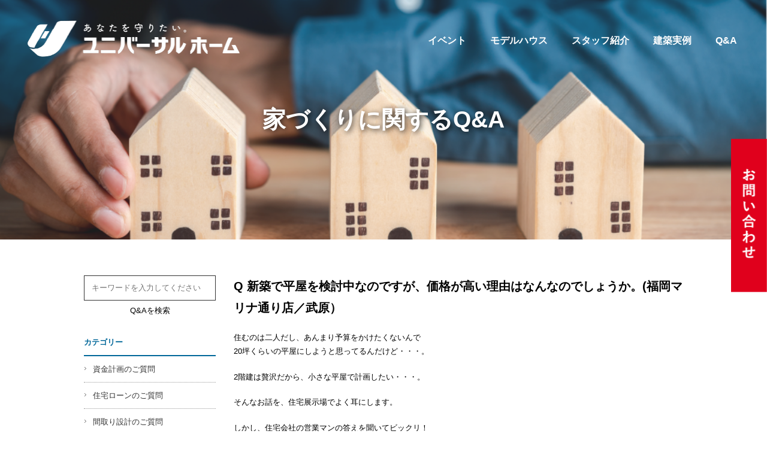

--- FILE ---
content_type: text/html; charset=UTF-8
request_url: https://www.universal-home.co.jp/faq/%E6%96%B0%E7%AF%89%E3%81%A7%E5%B9%B3%E5%B1%8B%E3%82%92%E6%A4%9C%E8%A8%8E%E4%B8%AD%E3%81%AA%E3%81%AE%E3%81%A7%E3%81%99%E3%81%8C%E3%80%81%E4%BE%A1%E6%A0%BC%E3%81%8C%E9%AB%98%E3%81%84%E7%90%86%E7%94%B1/
body_size: 12419
content:
<!DOCTYPE html>
<html lang="ja">
<head>
    <meta charset="UTF-8">
    <meta name="viewport" content="width=device-width, initial-scale=1.0">
    <meta name="description" content="株式会社コスモスは創業44年お引き渡し棟数累計4,000棟以上の実績がございます。ユニバーサルホームのフランチャイズシステムを採用し迅速できめ細やかな対応でお客様に支持される商品を提供しております。">
    <meta name="keywords" content="新築,一戸建て,注文住宅,ハウスメーカー,工務店,福岡,佐賀">
    <meta property="og:url" content=" http://www.universal-home.co.jp/" />
    <meta property="og:locale" content="ja_JP"/>
    <meta property="og:type" content="website"/>
    <meta property="og:title" content="ユニバーサルホーム福岡・佐賀エリア | 株式会社コスモスの注文住宅事業"/>
    <meta property="og:description" content="株式会社コスモスは創業44年お引き渡し棟数累計4,000棟以上の実績がございます。ユニバーサルホームのフランチャイズシステムを採用し迅速できめ細やかな対応でお客様に支持される商品を提供しておりま" />   
    <meta property="og:site_name" content="ユニバーサルホーム福岡・佐賀エリア | 株式会社コスモスの注文住宅事業" />   
    <link rel="stylesheet" href="https://www.universal-home.co.jp/wordpress/wp-content/themes/universalhome/css/font-awesome.min.css">
    <link rel="stylesheet" href="https://www.universal-home.co.jp/wordpress/wp-content/themes/universalhome/css/faq.css">
    <link rel="stylesheet" href="https://www.universal-home.co.jp/wordpress/wp-content/themes/universalhome/css/wp.css">
    <link rel="stylesheet" href="https://www.universal-home.co.jp/wordpress/wp-content/themes/universalhome/css/style.css">
    <link rel="stylesheet" href="https://www.universal-home.co.jp/wordpress/wp-content/themes/universalhome/css/base.css">
    <link rel="stylesheet" href="https://www.universal-home.co.jp/wordpress/wp-content/themes/universalhome/css/renew/style.css">
    
    
    <meta name='robots' content='index, follow, max-image-preview:large, max-snippet:-1, max-video-preview:-1' />

	<!-- This site is optimized with the Yoast SEO plugin v20.7 - https://yoast.com/wordpress/plugins/seo/ -->
	<title>新築で平屋を検討中なのですが、価格が高い理由はなんなのでしょうか。(福岡マリナ通り店／武原） | ユニバーサルホーム福岡・佐賀エリア | 株式会社コスモス</title>
	<meta name="description" content="いい買い物（正しい購買決定）をして頂くために、家づくりに関するお役立情報を質問形式で掲載しております" />
	<link rel="canonical" href="https://www.universal-home.co.jp/faq/新築で平屋を検討中なのですが、価格が高い理由/" />
	<meta property="og:locale" content="ja_JP" />
	<meta property="og:type" content="article" />
	<meta property="og:title" content="新築で平屋を検討中なのですが、価格が高い理由はなんなのでしょうか。(福岡マリナ通り店／武原） | ユニバーサルホーム福岡・佐賀エリア | 株式会社コスモス" />
	<meta property="og:description" content="いい買い物（正しい購買決定）をして頂くために、家づくりに関するお役立情報を質問形式で掲載しております" />
	<meta property="og:url" content="https://www.universal-home.co.jp/faq/新築で平屋を検討中なのですが、価格が高い理由/" />
	<meta property="og:site_name" content="ユニバーサルホーム福岡・佐賀エリア | 株式会社コスモス" />
	<meta property="article:publisher" content="https://www.facebook.com/universalhome.cosmos" />
	<meta property="article:modified_time" content="2022-05-04T07:51:04+00:00" />
	<meta property="og:image" content="https://www.universal-home.co.jp/wordpress/wp-content/uploads/2015/02/ogp_image.jpg" />
	<meta property="og:image:width" content="600" />
	<meta property="og:image:height" content="315" />
	<meta property="og:image:type" content="image/jpeg" />
	<meta name="twitter:card" content="summary_large_image" />
	<script type="application/ld+json" class="yoast-schema-graph">{"@context":"https://schema.org","@graph":[{"@type":"WebPage","@id":"https://www.universal-home.co.jp/faq/%e6%96%b0%e7%af%89%e3%81%a7%e5%b9%b3%e5%b1%8b%e3%82%92%e6%a4%9c%e8%a8%8e%e4%b8%ad%e3%81%aa%e3%81%ae%e3%81%a7%e3%81%99%e3%81%8c%e3%80%81%e4%be%a1%e6%a0%bc%e3%81%8c%e9%ab%98%e3%81%84%e7%90%86%e7%94%b1/","url":"https://www.universal-home.co.jp/faq/%e6%96%b0%e7%af%89%e3%81%a7%e5%b9%b3%e5%b1%8b%e3%82%92%e6%a4%9c%e8%a8%8e%e4%b8%ad%e3%81%aa%e3%81%ae%e3%81%a7%e3%81%99%e3%81%8c%e3%80%81%e4%be%a1%e6%a0%bc%e3%81%8c%e9%ab%98%e3%81%84%e7%90%86%e7%94%b1/","name":"新築で平屋を検討中なのですが、価格が高い理由はなんなのでしょうか。(福岡マリナ通り店／武原） | ユニバーサルホーム福岡・佐賀エリア | 株式会社コスモス","isPartOf":{"@id":"https://www.universal-home.co.jp/#website"},"datePublished":"2016-03-29T05:30:01+00:00","dateModified":"2022-05-04T07:51:04+00:00","description":"いい買い物（正しい購買決定）をして頂くために、家づくりに関するお役立情報を質問形式で掲載しております","breadcrumb":{"@id":"https://www.universal-home.co.jp/faq/%e6%96%b0%e7%af%89%e3%81%a7%e5%b9%b3%e5%b1%8b%e3%82%92%e6%a4%9c%e8%a8%8e%e4%b8%ad%e3%81%aa%e3%81%ae%e3%81%a7%e3%81%99%e3%81%8c%e3%80%81%e4%be%a1%e6%a0%bc%e3%81%8c%e9%ab%98%e3%81%84%e7%90%86%e7%94%b1/#breadcrumb"},"inLanguage":"ja","potentialAction":[{"@type":"ReadAction","target":["https://www.universal-home.co.jp/faq/%e6%96%b0%e7%af%89%e3%81%a7%e5%b9%b3%e5%b1%8b%e3%82%92%e6%a4%9c%e8%a8%8e%e4%b8%ad%e3%81%aa%e3%81%ae%e3%81%a7%e3%81%99%e3%81%8c%e3%80%81%e4%be%a1%e6%a0%bc%e3%81%8c%e9%ab%98%e3%81%84%e7%90%86%e7%94%b1/"]}]},{"@type":"BreadcrumbList","@id":"https://www.universal-home.co.jp/faq/%e6%96%b0%e7%af%89%e3%81%a7%e5%b9%b3%e5%b1%8b%e3%82%92%e6%a4%9c%e8%a8%8e%e4%b8%ad%e3%81%aa%e3%81%ae%e3%81%a7%e3%81%99%e3%81%8c%e3%80%81%e4%be%a1%e6%a0%bc%e3%81%8c%e9%ab%98%e3%81%84%e7%90%86%e7%94%b1/#breadcrumb","itemListElement":[{"@type":"ListItem","position":1,"name":"TOP","item":"https://www.universal-home.co.jp/"},{"@type":"ListItem","position":2,"name":"家づくりのＱ＆Ａ","item":"https://www.universal-home.co.jp/faq/"},{"@type":"ListItem","position":3,"name":"そのほかのご質問","item":"https://www.universal-home.co.jp/faq/f-category/other/"},{"@type":"ListItem","position":4,"name":"新築で平屋を検討中なのですが、価格が高い理由はなんなのでしょうか。(福岡マリナ通り店／武原）"}]},{"@type":"WebSite","@id":"https://www.universal-home.co.jp/#website","url":"https://www.universal-home.co.jp/","name":"ユニバーサルホーム福岡・佐賀エリア | 株式会社コスモス","description":"ユニバーサルホーム福岡・佐賀エリア | 株式会社コスモス","potentialAction":[{"@type":"SearchAction","target":{"@type":"EntryPoint","urlTemplate":"https://www.universal-home.co.jp/?s={search_term_string}"},"query-input":"required name=search_term_string"}],"inLanguage":"ja"}]}</script>
	<!-- / Yoast SEO plugin. -->


		<!-- This site uses the Google Analytics by MonsterInsights plugin v8.12.1 - Using Analytics tracking - https://www.monsterinsights.com/ -->
							<script
				src="//www.googletagmanager.com/gtag/js?id=UA-35614433-1"  data-cfasync="false" data-wpfc-render="false" type="text/javascript" async></script>
			<script data-cfasync="false" data-wpfc-render="false" type="text/javascript">
				var mi_version = '8.12.1';
				var mi_track_user = true;
				var mi_no_track_reason = '';
				
								var disableStrs = [
															'ga-disable-UA-35614433-1',
									];

				/* Function to detect opted out users */
				function __gtagTrackerIsOptedOut() {
					for (var index = 0; index < disableStrs.length; index++) {
						if (document.cookie.indexOf(disableStrs[index] + '=true') > -1) {
							return true;
						}
					}

					return false;
				}

				/* Disable tracking if the opt-out cookie exists. */
				if (__gtagTrackerIsOptedOut()) {
					for (var index = 0; index < disableStrs.length; index++) {
						window[disableStrs[index]] = true;
					}
				}

				/* Opt-out function */
				function __gtagTrackerOptout() {
					for (var index = 0; index < disableStrs.length; index++) {
						document.cookie = disableStrs[index] + '=true; expires=Thu, 31 Dec 2099 23:59:59 UTC; path=/';
						window[disableStrs[index]] = true;
					}
				}

				if ('undefined' === typeof gaOptout) {
					function gaOptout() {
						__gtagTrackerOptout();
					}
				}
								window.dataLayer = window.dataLayer || [];

				window.MonsterInsightsDualTracker = {
					helpers: {},
					trackers: {},
				};
				if (mi_track_user) {
					function __gtagDataLayer() {
						dataLayer.push(arguments);
					}

					function __gtagTracker(type, name, parameters) {
						if (!parameters) {
							parameters = {};
						}

						if (parameters.send_to) {
							__gtagDataLayer.apply(null, arguments);
							return;
						}

						if (type === 'event') {
							
														parameters.send_to = monsterinsights_frontend.ua;
							__gtagDataLayer(type, name, parameters);
													} else {
							__gtagDataLayer.apply(null, arguments);
						}
					}

					__gtagTracker('js', new Date());
					__gtagTracker('set', {
						'developer_id.dZGIzZG': true,
											});
															__gtagTracker('config', 'UA-35614433-1', {"forceSSL":"true"} );
										window.gtag = __gtagTracker;										(function () {
						/* https://developers.google.com/analytics/devguides/collection/analyticsjs/ */
						/* ga and __gaTracker compatibility shim. */
						var noopfn = function () {
							return null;
						};
						var newtracker = function () {
							return new Tracker();
						};
						var Tracker = function () {
							return null;
						};
						var p = Tracker.prototype;
						p.get = noopfn;
						p.set = noopfn;
						p.send = function () {
							var args = Array.prototype.slice.call(arguments);
							args.unshift('send');
							__gaTracker.apply(null, args);
						};
						var __gaTracker = function () {
							var len = arguments.length;
							if (len === 0) {
								return;
							}
							var f = arguments[len - 1];
							if (typeof f !== 'object' || f === null || typeof f.hitCallback !== 'function') {
								if ('send' === arguments[0]) {
									var hitConverted, hitObject = false, action;
									if ('event' === arguments[1]) {
										if ('undefined' !== typeof arguments[3]) {
											hitObject = {
												'eventAction': arguments[3],
												'eventCategory': arguments[2],
												'eventLabel': arguments[4],
												'value': arguments[5] ? arguments[5] : 1,
											}
										}
									}
									if ('pageview' === arguments[1]) {
										if ('undefined' !== typeof arguments[2]) {
											hitObject = {
												'eventAction': 'page_view',
												'page_path': arguments[2],
											}
										}
									}
									if (typeof arguments[2] === 'object') {
										hitObject = arguments[2];
									}
									if (typeof arguments[5] === 'object') {
										Object.assign(hitObject, arguments[5]);
									}
									if ('undefined' !== typeof arguments[1].hitType) {
										hitObject = arguments[1];
										if ('pageview' === hitObject.hitType) {
											hitObject.eventAction = 'page_view';
										}
									}
									if (hitObject) {
										action = 'timing' === arguments[1].hitType ? 'timing_complete' : hitObject.eventAction;
										hitConverted = mapArgs(hitObject);
										__gtagTracker('event', action, hitConverted);
									}
								}
								return;
							}

							function mapArgs(args) {
								var arg, hit = {};
								var gaMap = {
									'eventCategory': 'event_category',
									'eventAction': 'event_action',
									'eventLabel': 'event_label',
									'eventValue': 'event_value',
									'nonInteraction': 'non_interaction',
									'timingCategory': 'event_category',
									'timingVar': 'name',
									'timingValue': 'value',
									'timingLabel': 'event_label',
									'page': 'page_path',
									'location': 'page_location',
									'title': 'page_title',
								};
								for (arg in args) {
																		if (!(!args.hasOwnProperty(arg) || !gaMap.hasOwnProperty(arg))) {
										hit[gaMap[arg]] = args[arg];
									} else {
										hit[arg] = args[arg];
									}
								}
								return hit;
							}

							try {
								f.hitCallback();
							} catch (ex) {
							}
						};
						__gaTracker.create = newtracker;
						__gaTracker.getByName = newtracker;
						__gaTracker.getAll = function () {
							return [];
						};
						__gaTracker.remove = noopfn;
						__gaTracker.loaded = true;
						window['__gaTracker'] = __gaTracker;
					})();
									} else {
										console.log("");
					(function () {
						function __gtagTracker() {
							return null;
						}

						window['__gtagTracker'] = __gtagTracker;
						window['gtag'] = __gtagTracker;
					})();
									}
			</script>
				<!-- / Google Analytics by MonsterInsights -->
		<script type="text/javascript">
window._wpemojiSettings = {"baseUrl":"https:\/\/s.w.org\/images\/core\/emoji\/14.0.0\/72x72\/","ext":".png","svgUrl":"https:\/\/s.w.org\/images\/core\/emoji\/14.0.0\/svg\/","svgExt":".svg","source":{"concatemoji":"https:\/\/www.universal-home.co.jp\/wordpress\/wp-includes\/js\/wp-emoji-release.min.js"}};
/*! This file is auto-generated */
!function(e,a,t){var n,r,o,i=a.createElement("canvas"),p=i.getContext&&i.getContext("2d");function s(e,t){p.clearRect(0,0,i.width,i.height),p.fillText(e,0,0);e=i.toDataURL();return p.clearRect(0,0,i.width,i.height),p.fillText(t,0,0),e===i.toDataURL()}function c(e){var t=a.createElement("script");t.src=e,t.defer=t.type="text/javascript",a.getElementsByTagName("head")[0].appendChild(t)}for(o=Array("flag","emoji"),t.supports={everything:!0,everythingExceptFlag:!0},r=0;r<o.length;r++)t.supports[o[r]]=function(e){if(p&&p.fillText)switch(p.textBaseline="top",p.font="600 32px Arial",e){case"flag":return s("\ud83c\udff3\ufe0f\u200d\u26a7\ufe0f","\ud83c\udff3\ufe0f\u200b\u26a7\ufe0f")?!1:!s("\ud83c\uddfa\ud83c\uddf3","\ud83c\uddfa\u200b\ud83c\uddf3")&&!s("\ud83c\udff4\udb40\udc67\udb40\udc62\udb40\udc65\udb40\udc6e\udb40\udc67\udb40\udc7f","\ud83c\udff4\u200b\udb40\udc67\u200b\udb40\udc62\u200b\udb40\udc65\u200b\udb40\udc6e\u200b\udb40\udc67\u200b\udb40\udc7f");case"emoji":return!s("\ud83e\udef1\ud83c\udffb\u200d\ud83e\udef2\ud83c\udfff","\ud83e\udef1\ud83c\udffb\u200b\ud83e\udef2\ud83c\udfff")}return!1}(o[r]),t.supports.everything=t.supports.everything&&t.supports[o[r]],"flag"!==o[r]&&(t.supports.everythingExceptFlag=t.supports.everythingExceptFlag&&t.supports[o[r]]);t.supports.everythingExceptFlag=t.supports.everythingExceptFlag&&!t.supports.flag,t.DOMReady=!1,t.readyCallback=function(){t.DOMReady=!0},t.supports.everything||(n=function(){t.readyCallback()},a.addEventListener?(a.addEventListener("DOMContentLoaded",n,!1),e.addEventListener("load",n,!1)):(e.attachEvent("onload",n),a.attachEvent("onreadystatechange",function(){"complete"===a.readyState&&t.readyCallback()})),(e=t.source||{}).concatemoji?c(e.concatemoji):e.wpemoji&&e.twemoji&&(c(e.twemoji),c(e.wpemoji)))}(window,document,window._wpemojiSettings);
</script>
<style type="text/css">
img.wp-smiley,
img.emoji {
	display: inline !important;
	border: none !important;
	box-shadow: none !important;
	height: 1em !important;
	width: 1em !important;
	margin: 0 0.07em !important;
	vertical-align: -0.1em !important;
	background: none !important;
	padding: 0 !important;
}
</style>
	<link rel='stylesheet' id='sbi_styles-css' href='https://www.universal-home.co.jp/wordpress/wp-content/plugins/instagram-feed/css/sbi-styles.min.css' type='text/css' media='all' />
<link rel='stylesheet' id='wp-block-library-css' href='https://www.universal-home.co.jp/wordpress/wp-includes/css/dist/block-library/style.min.css' type='text/css' media='all' />
<link rel='stylesheet' id='classic-theme-styles-css' href='https://www.universal-home.co.jp/wordpress/wp-includes/css/classic-themes.min.css' type='text/css' media='all' />
<style id='global-styles-inline-css' type='text/css'>
body{--wp--preset--color--black: #000000;--wp--preset--color--cyan-bluish-gray: #abb8c3;--wp--preset--color--white: #ffffff;--wp--preset--color--pale-pink: #f78da7;--wp--preset--color--vivid-red: #cf2e2e;--wp--preset--color--luminous-vivid-orange: #ff6900;--wp--preset--color--luminous-vivid-amber: #fcb900;--wp--preset--color--light-green-cyan: #7bdcb5;--wp--preset--color--vivid-green-cyan: #00d084;--wp--preset--color--pale-cyan-blue: #8ed1fc;--wp--preset--color--vivid-cyan-blue: #0693e3;--wp--preset--color--vivid-purple: #9b51e0;--wp--preset--gradient--vivid-cyan-blue-to-vivid-purple: linear-gradient(135deg,rgba(6,147,227,1) 0%,rgb(155,81,224) 100%);--wp--preset--gradient--light-green-cyan-to-vivid-green-cyan: linear-gradient(135deg,rgb(122,220,180) 0%,rgb(0,208,130) 100%);--wp--preset--gradient--luminous-vivid-amber-to-luminous-vivid-orange: linear-gradient(135deg,rgba(252,185,0,1) 0%,rgba(255,105,0,1) 100%);--wp--preset--gradient--luminous-vivid-orange-to-vivid-red: linear-gradient(135deg,rgba(255,105,0,1) 0%,rgb(207,46,46) 100%);--wp--preset--gradient--very-light-gray-to-cyan-bluish-gray: linear-gradient(135deg,rgb(238,238,238) 0%,rgb(169,184,195) 100%);--wp--preset--gradient--cool-to-warm-spectrum: linear-gradient(135deg,rgb(74,234,220) 0%,rgb(151,120,209) 20%,rgb(207,42,186) 40%,rgb(238,44,130) 60%,rgb(251,105,98) 80%,rgb(254,248,76) 100%);--wp--preset--gradient--blush-light-purple: linear-gradient(135deg,rgb(255,206,236) 0%,rgb(152,150,240) 100%);--wp--preset--gradient--blush-bordeaux: linear-gradient(135deg,rgb(254,205,165) 0%,rgb(254,45,45) 50%,rgb(107,0,62) 100%);--wp--preset--gradient--luminous-dusk: linear-gradient(135deg,rgb(255,203,112) 0%,rgb(199,81,192) 50%,rgb(65,88,208) 100%);--wp--preset--gradient--pale-ocean: linear-gradient(135deg,rgb(255,245,203) 0%,rgb(182,227,212) 50%,rgb(51,167,181) 100%);--wp--preset--gradient--electric-grass: linear-gradient(135deg,rgb(202,248,128) 0%,rgb(113,206,126) 100%);--wp--preset--gradient--midnight: linear-gradient(135deg,rgb(2,3,129) 0%,rgb(40,116,252) 100%);--wp--preset--duotone--dark-grayscale: url('#wp-duotone-dark-grayscale');--wp--preset--duotone--grayscale: url('#wp-duotone-grayscale');--wp--preset--duotone--purple-yellow: url('#wp-duotone-purple-yellow');--wp--preset--duotone--blue-red: url('#wp-duotone-blue-red');--wp--preset--duotone--midnight: url('#wp-duotone-midnight');--wp--preset--duotone--magenta-yellow: url('#wp-duotone-magenta-yellow');--wp--preset--duotone--purple-green: url('#wp-duotone-purple-green');--wp--preset--duotone--blue-orange: url('#wp-duotone-blue-orange');--wp--preset--font-size--small: 13px;--wp--preset--font-size--medium: 20px;--wp--preset--font-size--large: 36px;--wp--preset--font-size--x-large: 42px;--wp--preset--spacing--20: 0.44rem;--wp--preset--spacing--30: 0.67rem;--wp--preset--spacing--40: 1rem;--wp--preset--spacing--50: 1.5rem;--wp--preset--spacing--60: 2.25rem;--wp--preset--spacing--70: 3.38rem;--wp--preset--spacing--80: 5.06rem;--wp--preset--shadow--natural: 6px 6px 9px rgba(0, 0, 0, 0.2);--wp--preset--shadow--deep: 12px 12px 50px rgba(0, 0, 0, 0.4);--wp--preset--shadow--sharp: 6px 6px 0px rgba(0, 0, 0, 0.2);--wp--preset--shadow--outlined: 6px 6px 0px -3px rgba(255, 255, 255, 1), 6px 6px rgba(0, 0, 0, 1);--wp--preset--shadow--crisp: 6px 6px 0px rgba(0, 0, 0, 1);}:where(.is-layout-flex){gap: 0.5em;}body .is-layout-flow > .alignleft{float: left;margin-inline-start: 0;margin-inline-end: 2em;}body .is-layout-flow > .alignright{float: right;margin-inline-start: 2em;margin-inline-end: 0;}body .is-layout-flow > .aligncenter{margin-left: auto !important;margin-right: auto !important;}body .is-layout-constrained > .alignleft{float: left;margin-inline-start: 0;margin-inline-end: 2em;}body .is-layout-constrained > .alignright{float: right;margin-inline-start: 2em;margin-inline-end: 0;}body .is-layout-constrained > .aligncenter{margin-left: auto !important;margin-right: auto !important;}body .is-layout-constrained > :where(:not(.alignleft):not(.alignright):not(.alignfull)){max-width: var(--wp--style--global--content-size);margin-left: auto !important;margin-right: auto !important;}body .is-layout-constrained > .alignwide{max-width: var(--wp--style--global--wide-size);}body .is-layout-flex{display: flex;}body .is-layout-flex{flex-wrap: wrap;align-items: center;}body .is-layout-flex > *{margin: 0;}:where(.wp-block-columns.is-layout-flex){gap: 2em;}.has-black-color{color: var(--wp--preset--color--black) !important;}.has-cyan-bluish-gray-color{color: var(--wp--preset--color--cyan-bluish-gray) !important;}.has-white-color{color: var(--wp--preset--color--white) !important;}.has-pale-pink-color{color: var(--wp--preset--color--pale-pink) !important;}.has-vivid-red-color{color: var(--wp--preset--color--vivid-red) !important;}.has-luminous-vivid-orange-color{color: var(--wp--preset--color--luminous-vivid-orange) !important;}.has-luminous-vivid-amber-color{color: var(--wp--preset--color--luminous-vivid-amber) !important;}.has-light-green-cyan-color{color: var(--wp--preset--color--light-green-cyan) !important;}.has-vivid-green-cyan-color{color: var(--wp--preset--color--vivid-green-cyan) !important;}.has-pale-cyan-blue-color{color: var(--wp--preset--color--pale-cyan-blue) !important;}.has-vivid-cyan-blue-color{color: var(--wp--preset--color--vivid-cyan-blue) !important;}.has-vivid-purple-color{color: var(--wp--preset--color--vivid-purple) !important;}.has-black-background-color{background-color: var(--wp--preset--color--black) !important;}.has-cyan-bluish-gray-background-color{background-color: var(--wp--preset--color--cyan-bluish-gray) !important;}.has-white-background-color{background-color: var(--wp--preset--color--white) !important;}.has-pale-pink-background-color{background-color: var(--wp--preset--color--pale-pink) !important;}.has-vivid-red-background-color{background-color: var(--wp--preset--color--vivid-red) !important;}.has-luminous-vivid-orange-background-color{background-color: var(--wp--preset--color--luminous-vivid-orange) !important;}.has-luminous-vivid-amber-background-color{background-color: var(--wp--preset--color--luminous-vivid-amber) !important;}.has-light-green-cyan-background-color{background-color: var(--wp--preset--color--light-green-cyan) !important;}.has-vivid-green-cyan-background-color{background-color: var(--wp--preset--color--vivid-green-cyan) !important;}.has-pale-cyan-blue-background-color{background-color: var(--wp--preset--color--pale-cyan-blue) !important;}.has-vivid-cyan-blue-background-color{background-color: var(--wp--preset--color--vivid-cyan-blue) !important;}.has-vivid-purple-background-color{background-color: var(--wp--preset--color--vivid-purple) !important;}.has-black-border-color{border-color: var(--wp--preset--color--black) !important;}.has-cyan-bluish-gray-border-color{border-color: var(--wp--preset--color--cyan-bluish-gray) !important;}.has-white-border-color{border-color: var(--wp--preset--color--white) !important;}.has-pale-pink-border-color{border-color: var(--wp--preset--color--pale-pink) !important;}.has-vivid-red-border-color{border-color: var(--wp--preset--color--vivid-red) !important;}.has-luminous-vivid-orange-border-color{border-color: var(--wp--preset--color--luminous-vivid-orange) !important;}.has-luminous-vivid-amber-border-color{border-color: var(--wp--preset--color--luminous-vivid-amber) !important;}.has-light-green-cyan-border-color{border-color: var(--wp--preset--color--light-green-cyan) !important;}.has-vivid-green-cyan-border-color{border-color: var(--wp--preset--color--vivid-green-cyan) !important;}.has-pale-cyan-blue-border-color{border-color: var(--wp--preset--color--pale-cyan-blue) !important;}.has-vivid-cyan-blue-border-color{border-color: var(--wp--preset--color--vivid-cyan-blue) !important;}.has-vivid-purple-border-color{border-color: var(--wp--preset--color--vivid-purple) !important;}.has-vivid-cyan-blue-to-vivid-purple-gradient-background{background: var(--wp--preset--gradient--vivid-cyan-blue-to-vivid-purple) !important;}.has-light-green-cyan-to-vivid-green-cyan-gradient-background{background: var(--wp--preset--gradient--light-green-cyan-to-vivid-green-cyan) !important;}.has-luminous-vivid-amber-to-luminous-vivid-orange-gradient-background{background: var(--wp--preset--gradient--luminous-vivid-amber-to-luminous-vivid-orange) !important;}.has-luminous-vivid-orange-to-vivid-red-gradient-background{background: var(--wp--preset--gradient--luminous-vivid-orange-to-vivid-red) !important;}.has-very-light-gray-to-cyan-bluish-gray-gradient-background{background: var(--wp--preset--gradient--very-light-gray-to-cyan-bluish-gray) !important;}.has-cool-to-warm-spectrum-gradient-background{background: var(--wp--preset--gradient--cool-to-warm-spectrum) !important;}.has-blush-light-purple-gradient-background{background: var(--wp--preset--gradient--blush-light-purple) !important;}.has-blush-bordeaux-gradient-background{background: var(--wp--preset--gradient--blush-bordeaux) !important;}.has-luminous-dusk-gradient-background{background: var(--wp--preset--gradient--luminous-dusk) !important;}.has-pale-ocean-gradient-background{background: var(--wp--preset--gradient--pale-ocean) !important;}.has-electric-grass-gradient-background{background: var(--wp--preset--gradient--electric-grass) !important;}.has-midnight-gradient-background{background: var(--wp--preset--gradient--midnight) !important;}.has-small-font-size{font-size: var(--wp--preset--font-size--small) !important;}.has-medium-font-size{font-size: var(--wp--preset--font-size--medium) !important;}.has-large-font-size{font-size: var(--wp--preset--font-size--large) !important;}.has-x-large-font-size{font-size: var(--wp--preset--font-size--x-large) !important;}
.wp-block-navigation a:where(:not(.wp-element-button)){color: inherit;}
:where(.wp-block-columns.is-layout-flex){gap: 2em;}
.wp-block-pullquote{font-size: 1.5em;line-height: 1.6;}
</style>
<link rel='stylesheet' id='contact-form-7-css' href='https://www.universal-home.co.jp/wordpress/wp-content/plugins/contact-form-7/includes/css/styles.css' type='text/css' media='all' />
<script type='text/javascript' src='https://www.universal-home.co.jp/wordpress/wp-content/plugins/google-analytics-for-wordpress/assets/js/frontend-gtag.min.js' id='monsterinsights-frontend-script-js'></script>
<script data-cfasync="false" data-wpfc-render="false" type="text/javascript" id='monsterinsights-frontend-script-js-extra'>/* <![CDATA[ */
var monsterinsights_frontend = {"js_events_tracking":"true","download_extensions":"doc,pdf,ppt,zip,xls,docx,pptx,xlsx","inbound_paths":"[]","home_url":"https:\/\/www.universal-home.co.jp","hash_tracking":"false","ua":"UA-35614433-1","v4_id":""};/* ]]> */
</script>
<link rel="https://api.w.org/" href="https://www.universal-home.co.jp/wp-json/" /><link rel="EditURI" type="application/rsd+xml" title="RSD" href="https://www.universal-home.co.jp/wordpress/xmlrpc.php?rsd" />
<link rel="wlwmanifest" type="application/wlwmanifest+xml" href="https://www.universal-home.co.jp/wordpress/wp-includes/wlwmanifest.xml" />
<link rel='shortlink' href='https://www.universal-home.co.jp/?p=6711' />
<link rel="alternate" type="application/json+oembed" href="https://www.universal-home.co.jp/wp-json/oembed/1.0/embed?url=https%3A%2F%2Fwww.universal-home.co.jp%2Ffaq%2F%25e6%2596%25b0%25e7%25af%2589%25e3%2581%25a7%25e5%25b9%25b3%25e5%25b1%258b%25e3%2582%2592%25e6%25a4%259c%25e8%25a8%258e%25e4%25b8%25ad%25e3%2581%25aa%25e3%2581%25ae%25e3%2581%25a7%25e3%2581%2599%25e3%2581%258c%25e3%2580%2581%25e4%25be%25a1%25e6%25a0%25bc%25e3%2581%258c%25e9%25ab%2598%25e3%2581%2584%25e7%2590%2586%25e7%2594%25b1%2F" />
<link rel="alternate" type="text/xml+oembed" href="https://www.universal-home.co.jp/wp-json/oembed/1.0/embed?url=https%3A%2F%2Fwww.universal-home.co.jp%2Ffaq%2F%25e6%2596%25b0%25e7%25af%2589%25e3%2581%25a7%25e5%25b9%25b3%25e5%25b1%258b%25e3%2582%2592%25e6%25a4%259c%25e8%25a8%258e%25e4%25b8%25ad%25e3%2581%25aa%25e3%2581%25ae%25e3%2581%25a7%25e3%2581%2599%25e3%2581%258c%25e3%2580%2581%25e4%25be%25a1%25e6%25a0%25bc%25e3%2581%258c%25e9%25ab%2598%25e3%2581%2584%25e7%2590%2586%25e7%2594%25b1%2F&#038;format=xml" />
<script type="text/javascript">
	window._se_plugin_version = '8.1.9';
</script>
<link rel="shortcut icon" href="/favicon.ico" />
    <title>ユニバーサルホーム福岡・佐賀エリア | 株式会社コスモスの注文住宅事業</title>
</head>
<body>
    <header>
        <div class="header-container">
            <div class="header-container__inner">
                <h1 class="header-container__ttl">
                    <a href="https://www.universal-home.co.jp/">
                        <img src="https://www.universal-home.co.jp/wordpress/wp-content/themes/universalhome/img/2023/header/header_logo_default.png" alt="株式会社コスモスの注文事業ユニバーサルホーム" id="headerLogo" class="header-pc-logo">
                        <img src="https://www.universal-home.co.jp/wordpress/wp-content/themes/universalhome/img/2023/header/header_logo_scrolled.png" alt="株式会社コスモスの注文事業ユニバーサルホーム" id="headerLogo" class="header-sp-logo">
                    </a>

                </h1>
                <nav>
                    <ul class="header-container__navList">
                        <li class="header-container__navList__item"><a href="/#event">イベント</a></li>
                        <li class="header-container__navList__item"><a href="/#model-house">モデルハウス</a></li>
                        <li class="header-container__navList__item"><a href="/#staff">スタッフ紹介</a></li>
                        <li class="header-container__navList__item"><a href="/#works">建築実例</a></li>
                        <li class="header-container__navList__item"><a href="/#faq">Q&A</a></li>
                    </ul>
                    <ul class="header-container__navListSp" id="spMenuList">
                        <li class="header-container__navList__item"><a href="/#event">イベント</a></li>
                        <li class="header-container__navList__item"><a href="/#model-house">モデルハウス</a></li>
                        <li class="header-container__navList__item"><a href="/#staff">スタッフ紹介</a></li>
                        <li class="header-container__navList__item"><a href="/#works">建築実例</a></li>
                        <li class="header-container__navList__item"><a href="/#faq">Q&A</a></li>
                        <li class="header-container__navList__item contact"><a href="/#contact">お問い合わせ</a></li>
                    </ul>
                </nav>
                <div class="sp-navBtn" id="spMenuBtn">
                    <span class="sp-navBtn__bar"></span>
                    
                </div>
            </div>
        </div>
        <a href="https://www.universal-home.co.jp/#contact" class="header-contactBtn"><img src="https://www.universal-home.co.jp/wordpress/wp-content/themes/universalhome/img/2023/header/contact_btn.png" alt="お問合せ"></a>
    </header>
<!-- main -->
<div id="main">
<div class="lower-mv faq">
		<h2 class="lower-ttl">家づくりに関するQ&A</h2>
	</div>
	<div id="main_wrap" class="clearfix">

		<section>
			
		<!-- <h1 class="page-title">家づくりのＱ＆Ａ</h1> -->

			<!-- contents -->
			<article id="contents" class="clearfix">

				<h1 class="post-title">Q 新築で平屋を検討中なのですが、価格が高い理由はなんなのでしょうか。(福岡マリナ通り店／武原）</h1>
				<div class="post-content wysiwyg clearfix"><p>住むのは二人だし、あんまり予算をかけたくないんで<br />
20坪くらいの平屋にしようと思ってるんだけど・・・。</p>
<p>2階建は贅沢だから、小さな平屋で計画したい・・・。</p>
<p>そんなお話を、住宅展示場でよく耳にします。</p>
<p>しかし、住宅会社の営業マンの答えを聞いてビックリ！</p>
<p><strong><span style="color: #ff0000;font-size: 20px">『なんで平屋が高いの～？』</span></strong></p>
<p>『借家の一戸建てって平屋が多くなかったっけ？』<br />
なんて、次々に疑問が湧いてきますよね。</p>
<p><strong><span style="color: #ff0000;font-size: 20px">平屋建てが実は高級住宅だった</span></strong>ってことを始めて知ったあなたに、<br />
その理由をいくつかお話してみたいと思います。</p>
<p><strong>住宅の建築費は、同程度の仕様で比較するなら、</strong><br />
<strong> 坪数が大きくなればなるほど、高くなっていく</strong>のはご存知の通りです。</p>
<p>同じように面積を減らしていけば、価格は当然下がります。<br />
しかし、<strong>平屋と2階建てを比較した場合、答えは大きく変わってきます</strong>。</p>
<p>例えば、<span style="color: #ff0000;font-size: 20px"><strong>平屋の30坪と2階建て(総2階）の35坪の建築費が</strong></span><br />
<span style="color: #ff0000"><strong><span style="font-size: 20px">同額になってしまう</span></strong></span>という現象がおこるのです。</p>
<p>どうしてそういうことが起こるのでしょう？</p>
<p>その理由は大きく分けて2つあります。<br />
<strong>住宅を建てる場合、基礎工事が必ず必要になる</strong>のはご存知ですよね。</p>
<p>平屋の30坪と2階建て(総2階）の35坪の建物で考えてみましょう。</p>
<p><strong>基礎をする面積を比較してみると、平屋はそのまま30坪ですが</strong><br />
<strong> 2階建て(総2階）の場合2/35となり、基礎をする面積は17.5坪になります。</strong></p>
<p>どうです？基礎工事をする面積が、<br />
<strong><span style="color: #ff0000;font-size: 20px">平屋の場合、2階建ての1.7倍</span></strong>ほどになっているのがわかりますよね。</p>
<p>基礎工事にかかる費用は、建物の総工事額のかなりのウェートを占めます。</p>
<p>その<strong>基礎工事にかかる金額が、そのまま差となって平屋建てを高額(割高）</strong>に<br />
してしまうのです。</p>
<p>もう一つの要因は、基礎と同じような考え方で、<strong>屋根の面積</strong>です。</p>
<p>もうお分かりですよね。<strong><span style="color: #ff0000;font-size: 20px">屋根も平屋建てが、2階建ての1.7倍</span></strong>になるんです。</p>
<p>屋根工事もかなりのウェートをもって住宅の工事金額を左右します。</p>
<p><strong>基礎工事と屋根工事の面積が、平屋建ては最高になってしまい</strong><br />
<strong> 建築費が高騰してしまうのです。</strong></p>
<p>2階建てでも2階部分が小さくなっていけばいくほど、平屋建てとの<br />
建築費の差は、少なくなっていきます。</p>
<p>その2階がなくなってしまったのが、平屋だと考えてもよいでしょう。</p>
<p>では、<span style="color: #ff0000"><strong>借家に平屋建てのお家が多いのは何故</strong></span>でしょう？</p>
<p>はっきりした答えは私も分かりませんが、<br />
借家に多い14～15坪の間取りを2階建で作っていくと、</p>
<p><strong>2階の部分が小さくなって割高感が増し、平屋とそう変わらなくなってくることと、</strong><br />
<strong> 使いづらい間取りになることが原因ではないか</strong>と思っています。</p>
<p>もしかしたら、大工さんや工務店の坪単価設定が、平屋建てを基本にして<br />
割高設定で作ってあったとしたら、どちらを建てても損はしない訳で、<br />
また納得ですが・・・。</p>
<p><span style="color: #ff0000"><strong>ほとんど【どんぶり勘定】だった、昔の建築費の出し方</strong><span style="color: #ff0000"><span style="color: #000000">のなごり</span></span></span>でしょうか。</p>
<p>これから建てられる借家に、平屋建てはなくなっていくことでしょうね。</p>
</div>

																<section id="staff-profile" class="clearfix">
											<!-- <div class="image"><a href="https://www.universal-home.co.jp/staff/yoshinobu-takehara/" class="fade"><img src="https://www.universal-home.co.jp/wordpress/wp-content/uploads/2015/01/y_takehara-184x184.png" alt="" /></a></div> -->
						<div class="image"><img src="https://www.universal-home.co.jp/wordpress/wp-content/uploads/2015/01/y_takehara-184x184.png" alt="" /></div>	
						<h1 class="section-name">このご質問には私がお答えしました！</h1>
																<!--  -->
															<p class="staff-name">武原 良演</p>
										</section>
				
				<p class="bannar"><a href="https://www.universalhome.co.jp/modelhouse/cosmos/" class="fade"><img src="https://www.universal-home.co.jp/wordpress/wp-content/themes/universalhome/img/common/logo.svg" alt="非公開: 予約してご来場ください" 
				style="margin: 40px auto; width: 300px;"></a></p>
 
			</article>
			<!-- /contents -->

			<aside id="sidebar">

	<div id="search">
		<form name="search" method="get" action="https://www.universal-home.co.jp/">
			<input type="search" name="s" value="" placeholder="キーワードを入力してください">
			<button>Q&Aを検索</button>
		</form>
	</div>
	<dl class="widget">
		<dt class="title">カテゴリー</dt>
		<dd>
			<ul>
					<li class="cat-item cat-item-42"><a href="https://www.universal-home.co.jp/faq/f-category/financial-planning/">資金計画のご質問</a>
</li>
	<li class="cat-item cat-item-43"><a href="https://www.universal-home.co.jp/faq/f-category/home-loan/">住宅ローンのご質問</a>
</li>
	<li class="cat-item cat-item-44"><a href="https://www.universal-home.co.jp/faq/f-category/floor-plan/">間取り設計のご質問</a>
</li>
	<li class="cat-item cat-item-72"><a href="https://www.universal-home.co.jp/faq/f-category/structure/">構造についてのご質問</a>
</li>
	<li class="cat-item cat-item-45"><a href="https://www.universal-home.co.jp/faq/f-category/looking-for-land/">土地探しでのご質問</a>
</li>
	<li class="cat-item cat-item-76"><a href="https://www.universal-home.co.jp/faq/f-category/construction-company/">建築会社探しでのご質問</a>
</li>
	<li class="cat-item cat-item-58"><a href="https://www.universal-home.co.jp/faq/f-category/tax/">税金についてのご質問</a>
</li>
	<li class="cat-item cat-item-77"><a href="https://www.universal-home.co.jp/faq/f-category/interior/">インテリアのご質問</a>
</li>
	<li class="cat-item cat-item-61"><a href="https://www.universal-home.co.jp/faq/f-category/housing-term/">住宅用語のご質問</a>
</li>
	<li class="cat-item cat-item-75"><a href="https://www.universal-home.co.jp/faq/f-category/reform/">リフォームのご質問</a>
</li>
	<li class="cat-item cat-item-59"><a href="https://www.universal-home.co.jp/faq/f-category/other/">そのほかのご質問</a>
</li>
			</ul>
		</dd>
	</dl>
	<dl class="widget">
		<dt class="title">新着</dt>
		<dd>
			<ul>
									<li>
						<a href="https://www.universal-home.co.jp/faq/%e3%83%a9%e3%83%b3%e3%83%89%e3%83%aa%e3%83%bc%e3%83%ab%e3%83%bc%e3%83%a0%e3%81%af%e3%81%82%e3%81%a3%e3%81%9f%e3%81%bb%e3%81%86%e3%81%8c%e8%89%af%e3%81%84%e3%81%a7%e3%81%99%e3%81%8b%ef%bc%9f%e3%80%80/">新築計画時にランドリールームは必要ですか？　（福岡南店/片山）</a>
					</li>
									<li>
						<a href="https://www.universal-home.co.jp/faq/%e5%bb%ba%e7%89%a9%e4%bb%a5%e5%a4%96%e3%81%a7%e3%81%a9%e3%82%93%e3%81%aa%e8%b2%bb%e7%94%a8%e3%81%8c%e3%81%8b%e3%81%8b%e3%82%8b%e3%81%ae%e3%81%a7%e3%81%97%e3%82%87%e3%81%86%e3%81%8b%ef%bc%9f/">建物以外でどんな費用がかかるのでしょうか？</a>
					</li>
									<li>
						<a href="https://www.universal-home.co.jp/faq/%e7%8a%ac%e3%82%92%e9%a3%bc%e3%81%a3%e3%81%a6%e3%81%84%e3%81%be%e3%81%99%e3%81%8c%e9%96%93%e5%8f%96%e3%82%8a%e3%81%ae%e5%b7%a5%e5%a4%ab%e3%82%92%e6%95%99%e3%81%88%e3%81%a6%e3%81%8f%e3%81%a0%e3%81%95/">犬を飼っていますが間取りの工夫を教えてください（福岡南店／町田）</a>
					</li>
									<li>
						<a href="https://www.universal-home.co.jp/faq/%e4%bd%8f%e5%ae%85%e3%81%ae%e6%96%ad%e7%86%b1%e6%80%a7%e3%80%81%e6%b0%97%e5%af%86%e6%80%a7%e3%81%ab%e3%81%a4%e3%81%84%e3%81%a6%e6%95%99%e3%81%88%e3%81%a6%e4%b8%8b%e3%81%95%e3%81%84/">住宅の断熱性、気密性について教えて下さい（川野）</a>
					</li>
									<li>
						<a href="https://www.universal-home.co.jp/faq/%e6%96%b0%e7%af%89%e3%81%a7%e3%82%b7%e3%83%a5%e3%83%bc%e3%82%ba%e3%82%af%e3%83%ad%e3%83%bc%e3%82%af%e3%82%92%e6%a4%9c%e8%a8%8e%e3%81%97%e3%81%a6%e3%81%84%e3%81%be%e3%81%99%e3%81%8c%e6%b3%a8%e6%84%8f/">新築でシューズクロークを検討していますが注意点はありますか？（福岡南店／町田）</a>
					</li>
							</ul>
		</dd>
	</dl>

</aside>
			
		</section>

	</div>
</div>
<!-- /main -->

    <footer>
        <div class="footer-wrapper">
            <div class="footer-container">
                <a href="https://www.universal-home.co.jp/index2023"><img src="https://www.universal-home.co.jp/wordpress/wp-content/themes/universalhome/img/2023/footer/footer_logo.png" alt="ユニバーサルホーム" class="footer__logo"></a>
                <p class="footer__name">株式会社 コスモス</p>
                <p class="footer__address">［本社所在地］ <br class="sp_only">〒819-0041 福岡県福岡市西区拾六町1-10-5</p>
                <p class="footer__address"><a href="https://www.universalhome.co.jp/modelhouse/cosmos/">https://www.universalhome.co.jp/modelhouse/cosmos/</a></p>
                <!-- <p class="footer__tel">［TEL］ 092-891-5500 <span class="pc_only">/</span>  <br class="sp_only">［FAX］ 092-891-5560</p> -->
                <!-- <p class="footer__businessHours">［営業時間］ 平日9：00～18：00 <span class="pc_only">/</span>  <br class="sp_only"> ［定休日］ 土・日・祝日</p> -->
                <!-- <p class="footer__businessHours"><a href="mailto:contact@universal-home.co.jp">mail:contact@universal-home.co.jp</a></p> -->
                <div class="footer__copy">
                    <ul class="footer__sns">
                        <li class="footer__sns__item">
                            <a href="https://www.instagram.com/universalhome_cosmos/" target="_blank">
                                <img src="https://www.universal-home.co.jp/wordpress/wp-content/themes/universalhome/img/2023/top/instagram_icon02.png" alt="">
                            </a>
                        </li>
                        <li class="footer__sns__item">
                            <a href="https://www.tiktok.com/@cosmos_fukuoka?_t=8eMW9Wq3MLn&_r=1" target="_blank">
                                <img src="https://www.universal-home.co.jp/wordpress/wp-content/themes/universalhome/img/2023/top/tiktok_icon.png" alt="">
                            </a>
                        </li>
                        <li class="footer__sns__item">
                            <a href="https://www.youtube.com/@user-ve9jp2kb9s/featured" target="_blank">
                                <img src="https://www.universal-home.co.jp/wordpress/wp-content/themes/universalhome/img/2023/top/youtube_icon.png" alt="">
                            </a>
                        </li>
                    </ul>
                    <p class="footer__copylight">Copyright © 株式会社コスモス　ユニバーサルホーム. All Rights Reserved.</p>
                </div>
            </div>
            
        </div>
        <ul class="fixed_menu">
            <li>
                <a href="https://www.universal-home.co.jp/#event">
                    <img src="https://www.universal-home.co.jp/wordpress/wp-content/themes/universalhome/img/2023/footer/event_icon.png" alt="" class="fixed_menu__icon">
                    <p>イベント</p>
                </a>
            </li>
            <li>
                <a href="https://www.universal-home.co.jp/#model-house">
                    <img src="https://www.universal-home.co.jp/wordpress/wp-content/themes/universalhome/img/2023/footer/reservation_icon.png" alt="" class="fixed_menu__icon">
                    <p>来場予約</p>
                </a>
            </li>
            <li>
                <a href="https://www.instagram.com/universalhome_cosmos/" target="_blank">
                    <img src="https://www.universal-home.co.jp/wordpress/wp-content/themes/universalhome/img/2023/footer/instagram_icon.png" alt="" class="fixed_menu__icon">
                    <p>Instagram</p>
                </a>
            </li>
            <li>
                <a href="https://www.universal-home.co.jp/#contact">
                    <img src="https://www.universal-home.co.jp/wordpress/wp-content/themes/universalhome/img/2023/footer/contact_icon.png" alt="" class="fixed_menu__icon">
                    <p>お問い合わせ</p>
                </a>
            </li>
        </ul>
    </footer>
    <script src="https://www.universal-home.co.jp/wordpress/wp-content/themes/universalhome/js/2023/main.js"></script>
    <script src='https://line-saas.auka.jp/api/popups.js?uuid=553901d0-4b93-485f-8f9c-11b300ac7628' async></script>
    <script src='https://line-saas.auka.jp/api/76027208-e085-4834-9472-4e0fa57401bd/access_logs.js' async></script>
<!-- Instagram Feed JS -->
<script type="text/javascript">
var sbiajaxurl = "https://www.universal-home.co.jp/wordpress/wp-admin/admin-ajax.php";
</script>
<script type='text/javascript' src='https://www.universal-home.co.jp/wordpress/wp-content/plugins/contact-form-7/includes/swv/js/index.js' id='swv-js'></script>
<script type='text/javascript' id='contact-form-7-js-extra'>
/* <![CDATA[ */
var wpcf7 = {"api":{"root":"https:\/\/www.universal-home.co.jp\/wp-json\/","namespace":"contact-form-7\/v1"}};
/* ]]> */
</script>
<script type='text/javascript' src='https://www.universal-home.co.jp/wordpress/wp-content/plugins/contact-form-7/includes/js/index.js' id='contact-form-7-js'></script>
</body>
</html>


--- FILE ---
content_type: text/css
request_url: https://www.universal-home.co.jp/wordpress/wp-content/themes/universalhome/css/wp.css
body_size: 1735
content:
@charset "UTF-8";.page-link{display:flex;flex-wrap:wrap;justify-content:center;margin:0;padding:20px 0}.page-link a{display:block;margin:10px;padding:10px 25px;border-radius:3px;background:linear-gradient(180deg,#ff7903,#f40);color:#fff;font-size:18px;line-height:1.4;text-decoration:none}@media screen and (max-width:768px){.page-link a{margin:5px;padding:10px 15px;font-size:12px}}.page-link a:hover{text-decoration:none;opacity:.5}.bottom-banner{padding:30px 0;text-align:center}@media screen and (max-width:768px){.bottom-banner{padding:20px 3%}}.pagination{position:relative;padding:20px 0;clear:both;font-size:13px;line-height:1;text-align:center}.pagination a{margin-left:5px;padding:4px 10px;border:1px solid #aaa;border-radius:3px;color:#aaa;text-decoration:none}.pagination .current,.pagination a:hover{border:1px solid #333;color:#333}.pagination .current{margin-left:5px;padding:4px 10px;border-radius:3px}.wysiwyg{word-wrap:break-word}.wysiwyg h1,.wysiwyg h2,.wysiwyg h3,.wysiwyg h4{margin-bottom:20px;font-family:ヒラギノ明朝 ProN W6,HiraMinProN-W6,HG明朝E,ＭＳ Ｐ明朝,MS PMincho,MS 明朝,serif;font-size:24px;font-weight:400}.wysiwyg ol{margin-bottom:1.5em}.wysiwyg ol li{list-style:decimal inside}.wysiwyg ul{margin-bottom:1.5em}.wysiwyg ul li{list-style:disc inside}.wysiwyg table{width:100%;margin-bottom:15px;border:1px solid #ccc;border-collapse:collapse}.wysiwyg table td,.wysiwyg table th{padding:5px 10px;border-bottom:1px dotted #ccc;border-top:1px dotted #ccc;border-color:#ccc;border-style:solid dotted;border-width:1px;text-align:left}.wysiwyg table td .alignnone,.wysiwyg table th .alignnone{margin:0}.wysiwyg table th{border:1px solid #ccc;background:#f2f2f2;color:#1a72d0}.wysiwyg table td a img.alignnone,.wysiwyg table th a img.alignnone{margin:0}.wysiwyg p{margin-bottom:1.5em}.wysiwyg p img{max-width:100%;height:auto;vertical-align:middle}.wysiwyg blockquote{margin-bottom:1.5em;padding-left:20px;border-left:5px solid #eee}.wysiwyg pre{overflow:auto}.wysiwyg address,.wysiwyg pre{margin-bottom:1.5em;padding:20px;background:#eee}.wysiwyg .alignnone{margin:5px 0}.wysiwyg .aligncenter,div.aligncenter{display:block;margin:5px auto}.wysiwyg .alignright{margin:5px 0 5px 20px;float:right}.wysiwyg .alignleft{margin:5px 20px 5px 0;float:left}.wysiwyg .aligncenter{display:block;margin:5px auto}.wysiwyg a img.alignright{margin:5px 0 5px 20px;float:right}.wysiwyg a img.alignnone{margin:5px 0}.wysiwyg a img.alignleft{margin:5px 20px 5px 0;float:left}.wysiwyg a img.aligncenter{display:block;margin-right:auto;margin-left:auto}.wysiwyg .wp-caption{max-width:96%;padding:5px 3px 10px;border:1px solid #f0f0f0;background:#fff;text-align:center}.wysiwyg .wp-caption.alignleft,.wysiwyg .wp-caption.alignnone{margin:5px 20px 20px 0}.wysiwyg .wp-caption.alignright{margin:5px 0 20px 20px}.wysiwyg .wp-caption img{width:auto;max-width:98.5%;height:auto;margin:0;padding:0;border:0}.wysiwyg .wp-caption p.wp-caption-text{margin:0;padding:0 4px 5px;font-size:11px;line-height:17px}.wysiwyg address:last-child,.wysiwyg blockquote,.wysiwyg ol:last-child,.wysiwyg p:last-child,.wysiwyg pre:last-child,.wysiwyg table:last-child,.wysiwyg ul:last-child{margin-bottom:0}.wysiwyg .youtube-wrap{position:relative;margin-bottom:1.5em;padding-top:56.25%}.wysiwyg .youtube-wrap>iframe{position:absolute;top:0;left:0;width:100%;height:100%}.wpcf7 div.wpcf7{margin:0;padding:0}.wpcf7 div.wpcf7-response-output{margin:10px 0 0;padding:10px;border-radius:4px}.wpcf7 div.wpcf7-mail-sent-ok{border:1px solid #00468c;background-color:#d9edf7;color:#00468c}.wpcf7 div.wpcf7-mail-sent-ng,.wpcf7 div.wpcf7-spam-blocked,.wpcf7 div.wpcf7-validation-errors{border:1px solid red;background-color:#ffe3e3;color:red}.wpcf7 span.wpcf7-form-control-wrap{position:relative}.wpcf7 span.wpcf7-not-valid-tip{z-index:100;position:relative;top:0;left:0;width:auto;margin-top:5px;padding:0;border:none;background:#fff}.wpcf7 span.wpcf7-not-valid-tip,.wpcf7 span.wpcf7-not-valid-tip-no-ajax{display:block;color:red;font-size:10pt}.wpcf7 span.wpcf7-list-item{margin-left:.5em}.wpcf7 .wpcf7-display-none{display:none}.wpcf7 div.wpcf7 img.ajax-loader{margin-left:4px;border:none;vertical-align:middle}.wpcf7 div.wpcf7 .watermark{color:#888}#comments{margin-bottom:30px}.commentlist{margin-bottom:20px;padding:15px;background:#eee}.comments-title{font-size:16px;font-weight:400;line-height:1.5}.comments-area article,.comments-title{margin-bottom:20px}.comments-area article:last-child{margin-bottom:0}.comments-area article header{position:relative;margin:0 0 10px;overflow:hidden}.comments-area article header img{padding:0;float:left;line-height:0}.comments-area article header cite,.comments-area article header time{display:block;margin-left:85px}.comments-area article header cite{font-size:15px;font-style:normal}.comments-area cite b{font-weight:400}.comments-area article header time{color:#5e5e5e;font-size:12px;text-decoration:none}.comments-area article header a{color:#5e5e5e;text-decoration:none}.comments-area article header a:hover{color:#21759b}.comments-area article header cite a{color:#444}.comments-area article header cite a:hover{text-decoration:underline}.comments-area article header h4{position:absolute;top:0;right:0;padding:6px 12px;border:1px solid #007cbd;border-radius:3px;background-color:#0088d0;background-image:linear-gradient(0deg,#009cee,#0088d0);background-repeat:repeat-x;color:#fff;font-size:12px;font-size:.857142857rem;font-weight:400}.comments-area article .children{padding:15px}.comments-area .bypostauthor cite span{position:absolute;margin-left:5px;padding:2px 5px;font-size:10px}.comments-area .bypostauthor cite b{font-weight:700}a.comment-edit-link,a.comment-reply-link{color:#686868;font-size:13px}a.comment-edit-link:hover,a.comment-reply-link:hover{color:#21759b}.commentlist .pingback{margin-bottom:24px}@media screen and (max-width:768px){.wysiwyg{box-sizing:border-box}.wysiwyg br{display:none}.wysiwyg p img{max-width:100%}}

--- FILE ---
content_type: text/css
request_url: https://www.universal-home.co.jp/wordpress/wp-content/themes/universalhome/css/style.css
body_size: 751
content:
@charset "utf-8";
/*clearfix*/
.clearfix:before, .clearfix:after { content: ""; display: block; overflow: hidden; }
.clearfix:after { clear: both; }
.clearfix { zoom: 1; }
/*opacity*/
.opacity img:hover,
.opacity:hover { filter:alpha(opacity=50); -moz-opacity: 0.5; opacity: 0.5; }
/*margin*/
.mt_05 { margin-top: 5px; } .mt_10 { margin-top: 10px; } .mt_15 { margin-top: 15px; } .mt_20 { margin-top: 20px; } .mt_30 { margin-top: 30px; } .mt_40 { margin-top: 40px; } .mt_50 { margin-top: 50px; }
.mr_05 { margin-right: 5px; } .mr_10 { margin-right: 10px; } .mr_15 { margin-right: 15px; } .mr_20 { margin-right: 20px; } .mr_30 { margin-right: 30px; } .mr_40 { margin-right: 40px; } .mr_50 { margin-right: 50px; }
.mb_05 { margin-bottom: 5px; } .mb_10 { margin-bottom: 10px; } .mb_15 { margin-bottom: 15px; } .mb_20 { margin-bottom: 20px; } .mb_30 { margin-bottom: 30px; } .mb_40 { margin-bottom: 40px; } .mb_50 { margin-bottom: 50px; }
.ml_05 { margin-left: 5px; } .ml_10 { margin-left: 10px; } .ml_15 { margin-left: 15px; } .ml_20 { margin-left: 20px; } .ml_30 { margin-left: 30px; } .ml_40 { margin-left: 40px; } .ml_50 { margin-left: 50px; }
/*padding*/
.pt_05 { margin-top: 5px; } .pt_10 { margin-top: 10px; } .pt_15 { margin-top: 15px; } .pt_20 { margin-top: 20px; } .pt_30 { margin-top: 30px; } .pt_40 { margin-top: 40px; } .pt_50 { margin-top: 50px; }
.pr_05 { padding-right: 5px; } .pr_10 { padding-right: 10px; } .pr_15 { padding-right: 15px; } .pr_20 { padding-right: 20px; } .pr_30 { padding-right: 30px; } .pr_40 { padding-right: 40px; } .pr_50 { padding-right: 50px; }
.pb_05 { padding-bottom: 5px; } .pb_10 { padding-bottom: 10px; } .pb_15 { padding-bottom: 15px; } .pb_20 { padding-bottom: 20px; } .pb_30 { padding-bottom: 30px; } .pb_40 { padding-bottom: 40px; } .pb_50 { padding-bottom: 50px; }
.pl_05 { padding-left: 5px; } .pl_10 { padding-left: 10px; } .pl_15 { padding-left: 15px; } .pl_20 { padding-left: 20px; } .pl_30 { padding-left: 30px; } .pl_40 { padding-left: 40px; } .pl_50 { padding-left: 50px; }
/*font*/
.fs_10 { font-size: 10px; } .fs_12 { font-size: 12px; } .fs_14 { font-size: 14px; } .fs_16 { font-size: 16px; } .fs_18 { font-size: 18px; } .fs_20 { font-size: 20px; } .fs_22 { font-size: 22px; } .fs_24 { font-size: 24px; } .fs_26 { font-size: 26px; } .fs_28 { font-size: 28px; } .fs_30 { font-size: 30px; }
.td_under { text-decoration: underline; } .td_none { text-decoration: none; }
.fw_nomal { font-weight: normal; } .fw_bold { font-weight: bold; }
.lh_100 { line-height: 1; } .lh_110 { line-height: 1.1; } .lh_120 { line-height: 1.2; } .lh_130 { line-height: 1.3; } .lh_140 { line-height: 1.4; } .lh_150 { line-height: 1.5; } .lh_160 { line-height: 1.6; } .lh_170 { line-height: 1.7; } .lh_180 { line-height: 1.8; } .lh_190 { line-height: 1.9; } .lh_200 { line-height: 2.0; }
.c_red { color: #D80000; } .c_pink { color: #4FA8C1; } .c_green { color: #00CC00; } .c_orange { color: #FF4400; } .c_yellow { color: #FFFF00; } .c_blue { color: #00CCFF; } .c_black { color: #000000; } .c_white { color: #ffffff; } .c_gray { color: #666666; }
.ta_left { text-align: left; } .ta_center { text-align: center; } .ta_right { text-align: right; }

.c_orangelink { color: #FF4400; }
.c_orangelink a{ color: #FF4400; text-decoration:underline; }
.c_orangelink a:hover{ color: #FF4400; text-decoration:none; }


/*float*/
.fl_left { float: left; } .fl_right { float: right; } .fl_clear { clear: both; }

--- FILE ---
content_type: text/css
request_url: https://www.universal-home.co.jp/wordpress/wp-content/themes/universalhome/css/base.css
body_size: 4622
content:
@charset "UTF-8";abbr,address,article,aside,audio,b,blockquote,body,canvas,caption,cite,code,dd,del,details,dfn,div,dl,dt,em,fieldset,figcaption,figure,footer,form,h1,h2,h3,h4,h5,h6,header,hgroup,html,i,iframe,img,ins,kbd,label,legend,li,mark,menu,nav,object,ol,p,pre,q,samp,section,small,span,strong,sub,summary,sup,table,tbody,td,tfoot,th,thead,time,tr,ul,var,video{margin:0;padding:0;border:0;outline:0;background:transparent;font-size:100%;vertical-align:baseline}body{line-height:1}article,aside,details,figcaption,figure,footer,header,hgroup,menu,nav,section{display:block}ol,ul{list-style:none}blockquote,q{quotes:none}blockquote:after,blockquote:before,q:after,q:before{content:"";content:none}a{margin:0;padding:0;background:transparent;font-size:100%;vertical-align:baseline}a:focus{outline:none}ins{text-decoration:none}ins,mark{background-color:#ff9;color:#000}mark{font-weight:700}del{text-decoration:line-through}abbr[title],dfn[title]{border-bottom:1px dotted;cursor:help}table{border-collapse:collapse;border-spacing:0}hr{display:block;height:1px;margin:1em 0;padding:0;border:0;border-top:1px solid #ccc}input,select{vertical-align:middle}img{font-size:0;line-height:0;vertical-align:top}@media (max-width:767px){img{max-width:100%;height:auto}}body,html{-webkit-text-size-adjust:100%;color:#000;font-family:メイリオ,Meiryo,Hiragino Kaku Gothic Pro,ヒラギノ角ゴ Pro W3,ＭＳ Ｐゴシック,Lucida Grande,Lucida Sans Unicode,Arial,Verdana,sans-serif;font-size:13px;line-height:1.8}@media (max-width:767px){body,html{font-size:15px}}input,select,textarea{font-family:メイリオ,Meiryo,Hiragino Kaku Gothic Pro,ヒラギノ角ゴ Pro W3,ＭＳ Ｐゴシック,Lucida Grande,Lucida Sans Unicode,Arial,Verdana,sans-serif}@media (max-width:767px){body{margin-top:53px}}#wpadminbar{position:fixed}a{text-decoration:none}a,a:hover{color:#000}a:hover{text-decoration:underline}.vegas-loading{display:none!important}#fix-box{z-index:999;position:relative;width:100%;background-color:#fff;transition:background-color .3s}#fix-box.fixed{position:fixed;top:0;left:0;background-color:#fff;box-shadow:0 2px 4px rgba(0,0,0,.1)}#header{z-index:998;position:relative;width:100%;min-width:1000px;background:url(../img/common/bg_header.png) repeat-x bottom}@media (max-width:767px){#header{position:fixed;top:0;left:0;min-width:100%;height:53px;background:#fff}body.admin-bar #header{top:46px}}#header_wrap{display:flex;flex-wrap:wrap;align-content:center;align-items:center;justify-content:space-between;width:1000px;margin:0 auto;padding:10px 0}@media (max-width:767px){#header_wrap{box-sizing:border-box;width:100%;margin:0 auto;padding:8px 5px}}#header_wrap .container{display:flex}@media (max-width:767px){#header_wrap .container{width:calc(100% - 190px)}}@media (max-width:767px){#header_wrap .logo{padding-left:5px;text-align:center}#header_wrap .logo img{width:170px}}#header_wrap .description{padding:10px 0 0 15px;font-size:12px}@media (max-width:767px){#header_wrap .description{display:none}}#header_wrap .buttons{display:flex;position:relative;align-content:center;align-items:center;justify-content:flex-end}@media (max-width:767px){#header_wrap .buttons{width:190px}}#header_wrap .buttons li{padding-left:10px}@media (max-width:767px){#header_wrap .buttons li{padding-left:5px}}#header_wrap .buttons li a:hover{text-decoration:none}@media (max-width:767px){#header_wrap .buttons li.magazine .icon,#header_wrap .buttons li.reserve .icon{display:none}}#header_wrap .buttons li.magazine a,#header_wrap .buttons li.reserve a{display:block;padding:8px 12px;border-radius:2px;background:#f40;background-image:linear-gradient(180deg,#ff7903,#006799);color:#fff;font-size:12px;line-height:20px;text-align:center}@media (max-width:767px){#header_wrap .buttons li.magazine a,#header_wrap .buttons li.reserve a{display:block;padding:10px;border-radius:2px;line-height:1.2;text-align:center}}#header_wrap .buttons li.magazine img,#header_wrap .buttons li.reserve img{margin-right:5px}@media (max-width:767px){#header_wrap .buttons li .pc{display:none}}@media (max-width:767px){#header_wrap .buttons li.social img{width:28px;height:28px}}#header_wrap .buttons li#sp-menu{display:none;color:#aaa;font-size:8px;line-height:1.2;text-align:center;cursor:pointer}@media (max-width:767px){#header_wrap .buttons li#sp-menu{display:block}}#header_wrap .buttons li#sp-menu .button{width:36px;height:36px;margin:auto;text-align:center}#header_wrap .buttons li#sp-menu .fa-bars{display:block;font-size:24px}#header_wrap .buttons li#sp-menu.active{color:#f40}.page-template-p-top #header{background:none}@media (max-width:767px){.page-template-p-top #header{background:#fff}}#global{z-index:999;position:relative;width:100%;min-width:1000px;background:url(../img/common/bg_global.png) repeat-x bottom #fff}@media (max-width:767px){#global{display:none;z-index:999;width:100%;min-width:0;background:#fff}}@media (max-width:767px){#global.active{display:block;z-index:99;position:fixed;top:53px;left:0}body.admin-bar #global.active{top:99px}}#global.fixed{position:fixed;top:0;left:0}@media (max-width:767px){#global.fixed{position:relative;top:auto;left:auto}}#global_wrap{width:1000px;margin:0 auto}@media (max-width:767px){#global_wrap{display:none}}#global_wrap ul li{float:left}@media (max-width:767px){#global_wrap ul li{float:none;text-align:left}}#global_wrap ul li a{display:block;height:86px;background:url(../img/common/global_icon.png);text-indent:-999em}@media (max-width:767px){#global_wrap ul li a{box-sizing:border-box;display:block;position:relative;width:100%;height:auto;padding:2% 3%;border-bottom:1px solid #999;background:#777;color:#fff;text-indent:0}}#global_wrap ul li#menu-item-1817 a{width:196px;background-position:0 0}#global_wrap ul li#menu-item-1818 a{width:188px;background-position:-196px 0}#global_wrap ul li#menu-item-1819 a{width:205px;background-position:-384px 0}#global_wrap ul li#menu-item-1820 a{width:217px;background-position:-589px 0}#global_wrap ul li#menu-item-1821 a{width:194px;background-position:-806px 0}#global_wrap ul li#menu-item-1817 a:hover,#global_wrap ul li#menu-item-1817.current-menu-item a{background-position:0 -86px}#global_wrap ul li#menu-item-1818 a:hover,#global_wrap ul li#menu-item-1818.current-menu-item a{background-position:-196px -86px}#global_wrap ul li#menu-item-1819 a:hover,#global_wrap ul li#menu-item-1819.current-menu-item a{background-position:-384px -86px}#global_wrap ul li#menu-item-1820 a:hover,#global_wrap ul li#menu-item-1820.current-menu-item a{background-position:-589px -86px}#global_wrap ul li#menu-item-1821 a:hover,#global_wrap ul li#menu-item-1821.current-menu-item a{background-position:-806px -86px}#global_sp{display:none;width:100%;margin:0}@media (max-width:767px){#global_sp{display:block}}#global_sp ul li{text-align:left}#global_sp ul li a{box-sizing:border-box;display:block;position:relative;width:100%;padding:2% 3%;border-bottom:1px solid #999;background:#777;color:#fff;text-indent:0}#global_sp ul li a:hover{background:#444}#global_sp ul li a:after{display:block;position:absolute;top:50%;right:3%;transform:translateY(-50%);font-family:FontAwesome;content:"\f054"}.page-template-p-top #global{background:none}@media (max-width:767px){.page-template-p-top #global{background:#fff}}.page-template-p-top #global_wrap ul li a{display:block;width:200px;height:65px;background:url(../img/common/global.png);text-indent:-999em}@media (max-width:767px){.page-template-p-top #global_wrap ul li a{box-sizing:border-box;display:block;position:relative;width:100%;height:auto;padding:2% 3%;border-bottom:1px solid #999;background:#777;color:#fff;text-indent:0}}.page-template-p-top #global_wrap ul li#menu-item-1817 a{width:200px;background-position:0 0}.page-template-p-top #global_wrap ul li#menu-item-1818 a{width:200px;background-position:-200px 0}.page-template-p-top #global_wrap ul li#menu-item-1819 a{width:200px;background-position:-400px 0}.page-template-p-top #global_wrap ul li#menu-item-1820 a{width:200px;background-position:-600px 0}.page-template-p-top #global_wrap ul li#menu-item-1821 a{width:200px;background-position:-800px 0}.page-template-p-top #global_wrap ul li#menu-item-1817 a:hover,.page-template-p-top #global_wrap ul li#menu-item-1817.current-menu-item a{background-position:0 -65px}.page-template-p-top #global_wrap ul li#menu-item-1818 a:hover,.page-template-p-top #global_wrap ul li#menu-item-1818.current-menu-item a{background-position:-200px -65px}.page-template-p-top #global_wrap ul li#menu-item-1819 a:hover,.page-template-p-top #global_wrap ul li#menu-item-1819.current-menu-item a{background-position:-400px -65px}.page-template-p-top #global_wrap ul li#menu-item-1820 a:hover,.page-template-p-top #global_wrap ul li#menu-item-1820.current-menu-item a{background-position:-600px -65px}.page-template-p-top #global_wrap ul li#menu-item-1821 a:hover,.page-template-p-top #global_wrap ul li#menu-item-1821.current-menu-item a{background-position:-800px -65px}@media (max-width:767px){.page-template-p-top #global_wrap ul li#menu-item-1817 a,.page-template-p-top #global_wrap ul li#menu-item-1818 a,.page-template-p-top #global_wrap ul li#menu-item-1819 a,.page-template-p-top #global_wrap ul li#menu-item-1820 a,.page-template-p-top #global_wrap ul li#menu-item-1821 a{width:100%;background-position:0}.page-template-p-top #global_wrap ul li#menu-item-1817 a:hover,.page-template-p-top #global_wrap ul li#menu-item-1818 a:hover,.page-template-p-top #global_wrap ul li#menu-item-1819 a:hover,.page-template-p-top #global_wrap ul li#menu-item-1820 a:hover,.page-template-p-top #global_wrap ul li#menu-item-1821 a:hover{background:#444;background-position:0}.page-template-p-top #global_wrap ul li a:after{display:block;position:absolute;top:50%;right:3%;margin-top:-10px;font-family:FontAwesome;content:"\f054"}}#headerMobile{display:none;z-index:99;position:fixed;top:0;left:0;width:100%;height:53px;background:#fff}@media (max-width:767px){#headerMobile{display:block}}#breadcrumb_wrap{width:1000px;margin:0 auto;padding:15px 0;color:#666;font-size:11px}@media (max-width:767px){#breadcrumb_wrap{box-sizing:border-box;width:100%;margin:0 auto;padding:3%;color:#666;font-size:11px}}#breadcrumb_wrap a{color:#666}#main_wrap{position:relative;width:1000px;margin:0 auto;padding-bottom:40px}@media (max-width:767px){#main_wrap{position:relative;width:100%;margin:0 auto;padding:0}}.page-title{margin-bottom:30px;padding:20px 0;border-top:1px solid #aaa;border-bottom:1px solid #aaa;font-family:ヒラギノ明朝 ProN W6,HiraMinProN-W6,游明朝,Yu Mincho,游明朝体,YuMincho,HG明朝E,ＭＳ Ｐ明朝,MS PMincho,MS 明朝,serif;font-size:30px;font-weight:400;letter-spacing:2px;line-height:36px;text-align:center}@media (max-width:767px){.page-title{box-sizing:border-box;margin-bottom:15px;padding:3%;border-top:1px solid #aaa;border-bottom:1px solid #aaa;font-family:ヒラギノ明朝 ProN W6,HiraMinProN-W6,游明朝,Yu Mincho,游明朝体,YuMincho,HG明朝E,ＭＳ Ｐ明朝,MS PMincho,MS 明朝,serif;font-size:18px;font-weight:400;letter-spacing:2px;line-height:1.2;text-align:center}.page-title img{height:18px}}.page-title .red{color:#006799}#sidebar{width:220px;float:left}@media (max-width:767px){#sidebar{width:100%;float:none}}#sidebar .links-widget>li{margin-bottom:10px}@media (max-width:767px){#sidebar .links-widget>li{margin-bottom:0}}#sidebar .links-widget>li>a{display:block;padding:10px 0;border-bottom:2px solid #006799;color:#006799}@media (max-width:767px){#sidebar .links-widget>li>a{display:block;position:relative;padding:3% 8% 3% 3%;border-bottom:2px solid #006799;color:#006799}#sidebar .links-widget>li>a:after{display:block;position:absolute;top:50%;right:3%;margin-top:-10px;font-family:FontAwesome;content:"\f054"}}#sidebar .links-widget>li>.children{font-size:12px}#sidebar .links-widget>li>.children li a{display:block;padding:10px 0 10px 15px;border-bottom:1px dotted #999;background:url(../img/common/icon_arrow.png) no-repeat 0 18px;color:#333;text-decoration:none}@media (max-width:767px){#sidebar .links-widget>li>.children li a{display:block;position:relative;padding:3% 8% 3% 3%;border-bottom:1px dotted #999;background:none;color:#333;text-decoration:none}#sidebar .links-widget>li>.children li a:after{display:block;position:absolute;top:50%;right:3%;margin-top:-10px;color:#ccc;font-family:FontAwesome;content:"\f054"}}#sidebar .links-widget>li>.children li a:hover{text-decoration:underline}@media (max-width:767px){#sidebar .links-widget>li>.children li a:hover{text-decoration:underline}}#sidebar .widget{margin-bottom:20px}#sidebar .widget .title{padding:10px 0;border-bottom:2px solid #006799;color:#006799;text-decoration:none}@media (max-width:767px){#sidebar .widget .title{padding:3%;border-bottom:2px solid #006799;color:#006799;text-decoration:none}}#sidebar .widget dd ul li a{display:block;padding:10px 0 10px 15px;border-bottom:1px dotted #999;background:url(../img/common/icon_arrow.png) no-repeat 0 18px;color:#333}@media (max-width:767px){#sidebar .widget dd ul li a{display:block;position:relative;padding:3% 8% 3% 3%;border-bottom:1px dotted #999;background:none;color:#333}#sidebar .widget dd ul li a:after{display:block;position:absolute;top:50%;right:3%;margin-top:-10px;color:#ccc;font-family:FontAwesome;content:"\f054"}}#sidebar .widget dd ul .children{padding-left:15px}@media (max-width:767px){#sidebar .widget dd ul .children{padding:0 3%}}#sidebar .widget dd select{width:100%;margin:15px 0}@media (max-width:767px){#sidebar .widget dd select{width:94%;margin:3%}}#sidebar .widget dd .cat-item-none{padding:10px 0}@media (max-width:767px){#bar-shop{display:none}}#bar-shop ul{margin-bottom:20px;border-top:1px dotted #999}#bar-shop ul li{background:url(../img/common/border_widget.png) no-repeat bottom}#bar-shop ul li a{display:block;padding:15px 7px}#bar-shop ul li a .icon{padding-right:12px}#contents{box-sizing:border-box}@media (max-width:767px){#contents{padding:3%}}#contents .section-title{margin-bottom:30px;padding:0 0 12px;background:url(../img/common/border_midashi.png) no-repeat 0 100%;font-family:ヒラギノ明朝 ProN W6,HiraMinProN-W6,游明朝,Yu Mincho,游明朝体,YuMincho,HG明朝E,ＭＳ Ｐ明朝,MS PMincho,MS 明朝,serif;font-size:22px;font-weight:400;line-height:24px}@media (max-width:767px){#contents .section-title{box-sizing:border-box;margin-bottom:15px;background:url(../img/common/border_midashi.png) no-repeat 0 100%;font-family:ヒラギノ明朝 ProN W6,HiraMinProN-W6,游明朝,Yu Mincho,游明朝体,YuMincho,HG明朝E,ＭＳ Ｐ明朝,MS PMincho,MS 明朝,serif;font-size:18px;font-weight:400;line-height:18px}#contents .section-title img{height:18px}}#contents .section-title .icon{display:block;width:40px;margin-right:5px;float:left;text-align:center}#contents .main-image{margin-bottom:60px;text-align:center}@media (max-width:767px){#contents .main-image{margin-bottom:30px}}#contents .box{margin-bottom:60px}@media (max-width:767px){#contents .box{margin-bottom:30px}}#contents .box p{margin-bottom:1.3em}#contents .box p:last-child{margin-bottom:0}#contents .box .image{float:right}@media (max-width:767px){#contents .box .image{margin-bottom:20px;float:none}}#contents .box .image .caption{margin-top:5px;font-size:11px;text-align:right}#contents .box ul{margin-bottom:1.3em}#contents .box ul.list{list-style:disc inside}@media (max-width:767px){#contents .box br{display:none}}#contents .reserve-link-list{display:flex;flex-wrap:wrap;justify-content:space-between;margin:-10px;padding:0;list-style:none}@media (max-width:767px){#contents .reserve-link-list{margin:-5px}}#contents .reserve-link-list li{box-sizing:border-box;width:50%;padding:10px}@media (max-width:767px){#contents .reserve-link-list li{width:100%;padding:5px}}#contents .reserve-link-list li img{max-width:100%;height:auto}@media (max-width:767px){#contents .reserve-link-list li:nth-child(5){order:2}#contents .reserve-link-list li:nth-child(6){order:1}}#contents .table{margin-bottom:60px}@media (max-width:767px){#contents .table{margin-bottom:30px}}#contents .table .section-title{margin-bottom:10px}#contents .table table{width:100%}#contents .table table td,#contents .table table th{padding:15px;text-align:left;vertical-align:top}#contents .table table th{width:155px;padding:15px 15px 15px 30px;border-bottom:1px solid #f40;background:url(../img/common/icon_th.png) no-repeat 10px 17px;color:#f40;font-weight:700}@media (max-width:767px){#contents .table table th{box-sizing:border-box;display:block;width:100%;padding:3% 0;border-bottom:1px solid #f40;background:none;color:#f40;font-weight:700}}#contents .table table td{border-bottom:1px dotted #999}@media (max-width:767px){#contents .table table td{box-sizing:border-box;display:block;width:100%;padding:3% 0;border-bottom:1px dotted #999}}#contents .form{margin-bottom:60px;line-height:1.5}@media (max-width:767px){#contents .form{margin-bottom:30px;line-height:1.5}}#contents .form table{width:900px;margin:0 auto 20px}#contents .form tr{background:#f6f6f6}#contents .form tr:nth-child(2n){background:#ebebeb}#contents .form th{width:230px;padding:20px 20px 20px 45px;background:url(../img/common/icon_th.png) no-repeat 20px 21px;color:#006799;text-align:left;vertical-align:top}#contents .form td{padding:20px}#contents .form input[type=date],#contents .form input[type=email],#contents .form input[type=tel],#contents .form input[type=text],#contents .form select,#contents .form textarea{margin-bottom:5px;border:1px solid #ccc;border-radius:3px;background-image:linear-gradient(180deg,#eee,#fff)}#contents .form input[type=date]{margin:5px 0}#contents .form .hosoku{color:#666;font-size:11px}#contents .form .caution{margin-bottom:20px;text-align:center}#contents .form input[type=submit]{display:block;width:250px;height:45px;margin:0 auto;padding:0;border:none;background:url(../img/common/btn_send.png) no-repeat;text-indent:-999em;cursor:pointer}#contents .form input[type=submit]:hover{-moz-opacity:.5;filter:alpha(opacity=50);opacity:.5}#contents .form textarea{width:450px}#contents .form .inputTextShort{width:300px}#contents .form .inputTextLong{width:450px}#contents .form .text{margin-bottom:5px}#contents .form .example{color:#666;font-size:11px}#contents .form .require{margin:0 0 0 5px;color:#d80000;font-size:10px}#contents .form .note{margin:0 0 10px}@media (max-width:767px){#contents .form table{width:100%;margin:0 auto 20px}#contents .form tr{background:#f6f6f6}#contents .form tr:nth-child(2n){background:#ebebeb}#contents .form th{box-sizing:border-box;display:block;width:100%;padding:3%;background:none;color:#006799;text-align:left;vertical-align:top}#contents .form th br{display:none}#contents .form td{box-sizing:border-box;display:block;padding:0 3% 3%}#contents .form input[type=date],#contents .form input[type=email],#contents .form input[type=tel],#contents .form input[type=text],#contents .form select,#contents .form textarea{box-sizing:border-box;width:100%;margin-bottom:5px;border:1px solid #ccc;border-radius:3px;background-image:linear-gradient(180deg,#eee,#fff);font-size:16px}#contents .form .hosoku{color:#666;font-size:11px}#contents .form .caution{margin-bottom:20px;text-align:center}#contents .form input[type=submit]{display:block;width:250px;height:45px;margin:0 auto;padding:0;border:none;background:url(../img/common/btn_send.png) no-repeat;text-indent:-999em;cursor:pointer}#contents .form input[type=submit]:hover{-moz-opacity:.5;filter:alpha(opacity=50);opacity:.5}#contents .form .inputTextLong,#contents .form .inputTextShort{box-sizing:border-box;width:100%}#contents .form .text{margin-bottom:5px}#contents .form .example{color:#666;font-size:11px}#contents .form .require{color:#d80000;font-size:10px}#contents .form .note br{display:none}}#contents #section-thankyou{text-align:center}#contents #section-thankyou p{margin-bottom:1.5em}#contents #section-thankyou a{text-decoration:underline}#contents #section-thankyou ul{margin-bottom:1.5em}#contents #section-thankyou ul li{margin-right:20px;float:left}@media (max-width:767px){#contents #section-thankyou ul li{margin-right:0;margin-bottom:15px;float:none;text-align:center}}#contents #section-thankyou ul li:last-child{margin-right:0}@media (max-width:767px){#contents #section-thankyou ul li:last-child{margin-bottom:0}}@media (max-width:767px){#pagetop{display:none}}#pagetop_wrap .pagetop{display:none;z-index:9999;position:fixed;right:50px;bottom:50px}@media (max-width:767px){#pagetop_wrap .pagetop{display:block;z-index:9999;position:relative;right:auto;bottom:auto;text-align:center}}#footer-menu{display:none}@media (max-width:767px){#footer-menu{box-sizing:border-box;display:block;width:100%;height:auto;padding:2% 3%;border-bottom:1px solid #999;background:#777;color:#fff;text-align:center;text-indent:0;cursor:pointer}#footer-menu.active{background:#444}}#footer{position:relative;width:100%;min-width:1000px;height:480px;background:url(../img/common/bg_footer.png) repeat-x 50% #fff;font-size:12px}@media (max-width:767px){#footer{position:relative;width:100%;min-width:0;height:auto;background:#fff;font-size:12px;text-align:center}}#footer_wrap{width:1000px;margin:0 auto}@media (max-width:767px){#footer_wrap{width:100%}}#footer_wrap .logo{float:left}@media (max-width:767px){#footer_wrap .logo{display:none;float:none}}#footer_wrap ul li a{color:#444}@media (max-width:767px){#footer_wrap ul li a{box-sizing:border-box;display:block;position:relative;width:100%;height:auto;padding:2% 3%;border-bottom:1px solid #999;background:#777;color:#fff;text-align:left;text-indent:0}}@media (max-width:767px){#footer_wrap ul li a:hover{background:#444}}@media (max-width:767px){#footer_wrap ul li a:after{display:block;position:absolute;top:50%;right:3%;margin-top:-10px;font-family:FontAwesome;content:"\f054"}}#footer_wrap .row-1{padding:35px 0;line-height:1.8}@media (max-width:767px){#footer_wrap .row-1{display:none;padding:0;line-height:1.8}}#footer_wrap .row-2{padding:15px 0;overflow:hidden;border-top:1px solid #ddd;border-bottom:1px solid #ddd;line-height:1.2}@media (max-width:767px){#footer_wrap .row-2{padding:0;overflow:hidden;border-top:none;border-bottom:1px solid #ddd;line-height:1.8}}#footer_wrap .row-2 ul{position:relative;left:50%;float:left}@media (max-width:767px){#footer_wrap .row-2 ul{left:auto;float:none}}#footer_wrap .row-2 ul li{position:relative;left:-50%;padding:0 10px;float:left;border-right:1px solid #444}@media (max-width:767px){#footer_wrap .row-2 ul li{position:relative;left:auto;padding:0;float:none;border-right:none}}#footer_wrap .row-2 ul li:first-child{border-left:1px solid #444}@media (max-width:767px){#footer_wrap .row-2 ul li:first-child{border-left:none}}@media (max-width:767px){#footer_wrap .row-1.active,#footer_wrap .row-2.active{display:block}}#footer_wrap .column-1 li,#footer_wrap .column-2 li{padding-left:10px;background:url(../img/common/icon_arrow.png) no-repeat 0 50%}@media (max-width:767px){#footer_wrap .column-1 li,#footer_wrap .column-2 li{padding-left:0;background:#fff}}#footer_wrap .column-1,#footer_wrap .column-2,#footer_wrap .column-3{padding-left:60px;float:left}@media (max-width:767px){#footer_wrap .column-1,#footer_wrap .column-2,#footer_wrap .column-3{padding-left:0;float:none}}#footer_wrap .copyright{position:absolute;bottom:5px;left:0;width:100%;color:#fff;text-align:center}@media (max-width:767px){#footer_wrap .copyright{box-sizing:border-box;position:relative;bottom:auto;left:auto;padding:3%;color:#000;font-size:10px;line-height:1.2;text-align:left}}#footer_wrap .copyright .c-logo{display:none}@media (max-width:767px){#footer_wrap .copyright .c-logo{display:block;width:35%;float:left}}@media (max-width:767px){#footer_wrap .copyright .c-copy{display:block;width:60%;float:right}}.share.horizontal div{height:25px;padding-right:5px;float:left}.share.horizontal .hatena{width:110px;overflow:hidden}.share.horizontal .google{width:65px;overflow:hidden}.share.horizontal .twitter{width:90px;overflow:hidden}.share.horizontal .facebook{width:100px;overflow:hidden}.share.horizontal .pocket{width:90px;overflow:hidden}.share.horizontal div:last-child{padding-right:0}.share.vertical div{height:60px;padding-right:10px;float:left}.share.vertical div:last-child{padding-right:0}.share.vertical .twitter{width:75px}.share.vertical .facebook{width:70px}.fb_iframe_widget>span{vertical-align:baseline!important}

--- FILE ---
content_type: text/css
request_url: https://www.universal-home.co.jp/wordpress/wp-content/themes/universalhome/css/renew/style.css
body_size: 316
content:
@charset "utf-8";

/* フォント */
@import url('https://fonts.googleapis.com/css2?family=Shippori+Mincho:wght@400;500;600;700;800&display=swap');

/* CSS読み込み */
@import url("reset.css");
@import url("base.css");
@import url("pages/top.css");
@import url("pages/faq.css");
@import url("layouts/header.css");
@import url("layouts/footer.css");
@import url("components/title.css");



--- FILE ---
content_type: text/css
request_url: https://www.universal-home.co.jp/wordpress/wp-content/themes/universalhome/css/renew/base.css
body_size: 488
content:
body{
  font-family: "游ゴシック体", YuGothic, "游ゴシック Medium", "Yu Gothic Medium", "游ゴシック", "Yu Gothic", sans-serif;
  scroll-behavior: smooth;
}
a:hover{
  text-decoration: none !important;
}

.sp_only{
  display: none;
}

.pc_only{
  display: initial;
}

@media screen and (max-width: 768px) {
  .sp_only{
    display: initial;
  }
  
  .pc_only{
    display: none;
  }
}

a:hover{
  opacity: 0.8;
  transition: 0.5s;
}

.result-wrapper a:hover{
  opacity: 1.0;
  transition: 0.5s;
}

/* 下層共通 */
.lower-content{
  padding: 120px 0px;
}

.lower-mv{
  width: 100%;
  height: 400px;
  position: relative;
  margin-bottom: 60px;
}

.lower-ttl{
    font-size: 3rem;
    position: absolute;
    left: 50%;
    top: 50%;
    transform: translate(-50%, -50%);
    font-weight: 700;
    color: #fff;
    text-shadow: 2px 2px 10px rgba(0, 0, 0, 0.8);
    
}

@media screen and (max-width: 768px) {
  .lower-mv{
    width: 100%;
    height: 250px;
    position: relative;
    margin-top: 70px;
  }
  
  .lower-ttl{
      font-size: 28px;
      position: absolute;
      left: 50%;
      top: 50%;
      transform: translate(-50%, -50%);
      font-weight: 700;
      color: #fff;
      text-shadow: 2px 2px 10px rgba(0, 0, 0, 0.8);
      width: 100%;
      text-align: center;
  }
}

--- FILE ---
content_type: text/css
request_url: https://www.universal-home.co.jp/wordpress/wp-content/themes/universalhome/css/renew/pages/top.css
body_size: 3589
content:
.mv-wrapper{
    padding: 20px;
    box-sizing: border-box;
    margin-bottom: 120px;
}

.mv__inner{
    background: url(../../../img/2023/top/mv.png) center / cover;
    width: 100%;
    height: 1060px;
    position: relative;
}

.mv__txt{
    color: #fff;
    position: absolute;
    top: 50%;
    left: 10vw;
    transform: translate(0, -50%);
    font-size: 2rem;
    line-height: 2.0;
    font-family: 'Shippori Mincho', serif;
    letter-spacing: 0.16em;
    text-shadow: 2px 2px 2px rgba(0, 0, 0, 0.8);
    /* animation: fadeInText 2s 1s forwards; */
}

.mv__txt__animation01{
    opacity: 0;
    animation: fadeInText 1s 0.5s forwards;
}
.mv__txt__animation02{
    opacity: 0;
    animation: fadeInText 1s 1s forwards;
}
.mv__txt__animation03{
    opacity: 0;
    animation: fadeInText 1s 1.5s forwards;
}
.mv__txt__animation04{
    opacity: 0;
    animation: fadeInText 1s 2.0s forwards;
}

.model-house{
    padding-top: 150px;
    margin-top: -150px;
}
#result{
    padding-top: 150px;
    margin-top: -150px;
}


.event-wrapper{
    margin-bottom: 120px;
    padding: 0 20px;
    box-sizing: border-box;
    padding-top: 150px;
    margin-top: -150px;
}
.staff-wrapper{
    margin-bottom: 120px;
    padding-top: 150px;
    margin-top: -150px;
}
.works-wrapper{
    margin-bottom: 120px;
    padding-top: 150px;
    margin-top: -150px;
}
.land-wrapper{
    margin-bottom: 120px;
    padding-top: 150px;
    margin-top: -150px;
}
.instagram-wrapper{
    margin-bottom: 120px;
    /* padding-top: 150px;
    margin-top: -150px; */
}
.faq-wrapper{
    margin-bottom: 120px;
    padding-top: 150px;
    margin-top: -150px;
}
.result-wrapper{
    margin-bottom: 120px;
    background: url(../../../img/2023/top/result_bg.png) center / cover;
    padding:  50px;
    box-sizing: border-box;
    max-width: 1480px;
    min-height: 600px;
    height: fit-content;
    margin: 0 auto;
    margin-bottom: 120px;
    width: 80vw;

}


.result-mainTxt{
    text-align: center;
    font-size: 3.375rem;
    line-height: 1.2;
    text-shadow: 2px 2px 2px rgba(255, 255, 255, 0.8);
    font-family: 'Shippori Mincho', serif;
    margin-bottom: 50px;
}
.result-subTxt{
    text-align: center;
    padding: 20px;
    box-sizing: border-box;
    background: rgba(255, 255, 255, 0.85);
    font-size: 1.5rem;
    font-weight: 700;
    line-height: 2.0;
    font-family: 'Shippori Mincho', serif;
    position: relative;
}
.result-subTxt:hover{
    opacity: 1;
    transition: .5s;
}

.result-subTxt.white{

    background: rgba(255, 255, 255, 1.0);

}

.result__moreLink{
    color: #e0001c;
    font-size: 20px;
    border-bottom: 1px solid #e0001c;
    width: fit-content;
    margin: 0 auto;
    
}

.result__moreBtn{    
    font-family: "游ゴシック体", YuGothic, "游ゴシック Medium", "Yu Gothic Medium", "游ゴシック", "Yu Gothic", sans-serif;
}



.event-list{
    max-width: 1240px;
    margin: 0 auto;
}

.event-list__item{
    margin-bottom: 60px;
}

.event-list__item img{
    width: 100%;
}

.model-house-container{
    display: flex;
    justify-content: center;
    margin-bottom: 80px;
}

.model-house-area{
    -ms-writing-mode: tb-rl;
    writing-mode: vertical-rl;
    max-width: 1270px;
    display: flex;
    padding-right: 45px;
    font-size: 30px;
    font-family: 'Shippori Mincho', serif;
}
.model-house-list{
    border-left: 2px solid #bdbdbd;
    position: relative;
    box-sizing: border-box;
    padding-left: 45px;
}

.model-house-list::before{
    display: block;
    content: "";
    height: 90px;
    width: 2px;
    background: #e0001c;
    position: absolute;
    top: 0;
    left: -2px;

}
.model-house-list__item{
    display: flex;
    justify-content: center;
    margin-bottom: 80px;
}

.model-house-list__item.last{
    margin-bottom: 0px;
}

.model-house-list__item__name{
    font-size: 24px;
    line-height: 2.0;
    letter-spacing: 0.08;
    margin-bottom: 10px;
    font-weight: 700;
}
.model-house-list__item__address{
    font-size: 18px;
    line-height: 1.6;
}
.model-house-list__item__tel{
    font-size: 18px;
    line-height: 1.6;
}
.model-house-list__item__openTime{
    font-size: 18px;
    line-height: 1.6;
}
.model-house-list__item__closeDay{
    font-size: 18px;
    line-height: 1.6;
    margin-bottom: 90px;
}
.model-house-list__item__image{
    width: 416px;
    height: 312px;
    margin-left: 50px;
}
.model-house-btnList{
    display: flex;
    justify-content: flex-start;
}

.model-house-btnList .btn{
    width: 200px;
    height: 50px;
    display: flex;
    align-items: center;
    justify-content: center;
    font-size: 20px;
    font-weight: 700;
}


.model-house-btnList .btn:hover{
    color: #fff;
    transition: 0.5s;
}

.model-house-btnList .btn-detail{
    border: 1px solid #0071ad;
    color: #0071ad;
}

.model-house-btnList .btn-detail:hover{
    background: #0071ad;
}



.model-house-btnList .btn-reservation{
    margin-left: 20px;
    margin-right: 20px;
    border: 1px solid #e61e00;
    color: #e61e00;
}


.model-house-btnList .btn-reservation:hover{
    background: #e61e00;
}


.model-house-btnList .btn-blog{
    border: 1px solid #009a8e;
    color: #009a8e;
}

.model-house-btnList .btn-blog:hover{
    background: #009a8e;
}


.content-container{
    display: flex;
    justify-content: center;
    max-width: 1480px;
    margin: 0 auto;
    width: 80vw;
}

.content-container__image{
    width: 54vw;
    height: 23vw;
}

.content-container__textArea{
    width: 23vw;
    height: 23vw;
    background: #e3e3e3;
    display: flex;
    align-items: center;
    position: relative;
    padding-left: 50px;
    box-sizing: border-box;

}

.content-container__textArea__txt{
    font-size: 1.4vw;
    line-height: 1.9;
    text-align: left;
    font-family: 'Shippori Mincho', serif;
}

.content-container__textArea__link{
    position: absolute;
    bottom: 0;
    right: 0;
    width: 12vw;
    height: 3.5vw;
    background: #e0001c;
    color: #fff;
    font-size: 1.3vw;
    display: flex;
    align-items: center;
    justify-content: flex-start;
    padding-left: 25px;
    box-sizing: border-box;
    font-weight: 500;
}

.instagram-wrapper{
    /* background: #f0f0f0; */
    padding: 30px 85px;
    box-sizing: border-box;
}

.instagram-feed{
    padding: 40px;
    border-bottom: 2px solid #46505a;
    max-width: 1150px;
    margin: 0 auto;
    background: #f0f0f0;
}

.sns-list{
    display: flex;
    justify-content: center;
    padding: 90px 0px 90px;
    max-width: 1150px;
    margin: 0 auto;
    background: #f0f0f0;
}

.sns-list__item{
    width: 80px;
    height: 80px;
}

.sns-list__item:nth-child(2){
    margin-left: 60px;
    margin-right: 60px;
}

.sns-list__item img{
    width: 100%;
}



.contact-container{
    background: url(../../../img/2023/top/contact_bg.png) center / cover;
    padding:0 0 200px;
}

.contact-form-wrapper{
    max-width: 1240px;
    padding: 80px 0px;
    background: rgba(240, 240, 240, 0.9);
    margin: 0 auto;
}
.contact-form__ttl{
    font-size: 26px;
    text-align: center;
    position: relative;
    margin-bottom: 80px;
    font-weight: 700;
}
.contact-form__ttl::after{
    display: block;
    content: "";
    height: 2px;
    width: 50px;
    background: #e0001c;
    position: absolute;
    left: 50%;
    bottom: -20px;
    transform: translate(-50%, -50%);
}
.contact-form__row{
    display: flex;
    align-items: center;
    max-width: 920px;
    margin: 0 auto 20px;
    justify-content: space-between;
}

.contact-form__row input{
    display: block;
    width: 620px;
    line-height: 50px;
    background: #fff;
    box-sizing: border-box;
}

.contact-form__row textarea{
    display: block;
    width: 620px;
    height: 150px;
    padding: 10px;
    box-sizing: border-box;
    background: #fff;
}

.contact-form__item{
    background: #d7d7d7;
    width: 280px;
    display: flex;
    justify-content: space-between;
    align-items: center;
    padding: 10px;
    box-sizing: border-box;
    height: 50px;
    font-weight: 700;
}

.contact-form__item.textarea{
    background: #d7d7d7;
    width: 280px;
    display: flex;
    justify-content: space-between;
    align-items: flex-start;
    padding: 10px;
    box-sizing: border-box;
    height: 150px;
    font-weight: 700;
}


.contact-form__item .require{
    line-height: 28px;
    width: 52px ;
    text-align: center;
    color: #fff;
    background: #e0001c;
}

.contact-form-annotation{
    text-align: center;
    margin-top: 50px;
    line-height: 2.0;
    font-size: 1rem;
    margin-bottom: 50px;
}
.contact-form-btn{
    width: 500px;
    line-height: 70px;
    font-size: 24px;
    color: #fff;
    font-weight: 700;
    background: #e0001c;
    margin: 0 auto;
    display: block;
    text-align: center;
}
.contact-form-btn:hover{
    opacity: 0.8;
    transition: 0.5s;
}


@media screen and (max-width: 768px){
    .mv-wrapper{
        padding: 0px;
        box-sizing: border-box;
        margin-bottom: 40px;
    }
    
    .mv__inner{
        background: url(../../../img/2023/top/mv.png) no-repeat center / cover;
        width: 100%;
        height: 420px;
        position: relative;
        background-size: 500px;
    }
    
    .mv__txt{
        color: #fff;
        position: absolute;
        top: 51%;
        left: 4vw;
        transform: translate(0, -50%);
        font-size: 1rem;
        line-height: 1.5em;
        font-family: 'Shippori Mincho', serif;
        letter-spacing: 0.16em;
        text-shadow: 2px 2px 2px rgba(0, 0, 0, 0.8);
    }
    
    .mv__txt__animation01{
        opacity: 0;
        animation: fadeInText 1s 0.5s forwards;
    }
    .mv__txt__animation02{
        opacity: 0;
        animation: fadeInText 1s 1s forwards;
    }
    .mv__txt__animation03{
        opacity: 0;
        animation: fadeInText 1s 1.5s forwards;
    }
    .mv__txt__animation04{
        opacity: 0;
        animation: fadeInText 1s 2.0s forwards;
    }
    
    .result-wrapper{
        margin-bottom: 120px;
        background: url(../../../img/2023/top/result_bg.png) center / cover;
        padding:  20px;
        box-sizing: border-box;
        max-width: 1480px;
        min-height: 600px;
        height: fit-content;
        margin: 0 auto;
        margin-bottom: 120px;
        width: 100%;
    }
    
    .result-mainTxt{
        text-align: center;
        font-size: 2rem;
        line-height: 1.2;
        text-shadow: 2px 2px 2px rgba(255, 255, 255, 0.8);
        font-family: 'Shippori Mincho', serif;
        margin-bottom: 30px;
    }
    .result-subTxt{
        text-align: center;
        padding: 20px 20px 60px;
        box-sizing: border-box;
        background: rgba(255, 255, 255, 0.9);
        font-size: 1rem;
        text-align: left;
        font-weight: 700;
        line-height: 1.8;
        font-family: 'Shippori Mincho', serif;
        position: relative;
    }
    .result__moreLink{
        color: #dd0909;
        font-weight: 700;
        font-size: 1rem;
        border-bottom: none;
        width: fit-content;
        margin: 0 auto;
        
    }
    
    .result__moreBtn{    
        font-family: "游ゴシック体", YuGothic, "游ゴシック Medium", "Yu Gothic Medium", "游ゴシック", "Yu Gothic", sans-serif;
    }
    
    .event-wrapper{
        margin-bottom: 60px;
    }
    .staff-wrapper{
        margin-bottom: 60px;
    }
    .works-wrapper{
        margin-bottom: 60px;
    }
    .land-wrapper{
        margin-bottom: 60px;
    }
    .instagram-wrapper{
        margin-bottom: 60px;
    }
    .faq-wrapper{
        margin-bottom: 60px;
    }
    
    .event-list{
        max-width: 1240px;
        margin: 0 auto;
    }
    
    .event-list__item{
        margin-bottom: 60px;
    }
    
    .event-list__item img{
        width: 100%;
    }
    
    .model-house-container{
        display: flex;
        justify-content: center;
        margin-bottom: 80px;
        flex-wrap: wrap;
        
    }
    
    .model-house-area{
        -ms-writing-mode: tb-rl;
        writing-mode: horizontal-tb;
        max-width: 100%;
        display: flex;
        padding: 20px;
        box-sizing: border-box;
        font-size: 1.5rem;
        font-family: 'Shippori Mincho', serif;
    }
    .model-house-list{
        border-left: none;
        position: relative;
        box-sizing: border-box;
        width: 100%;
        padding: 20px;
    
    }
    
    .model-house-list::before{
        display: block;
        content: "";
        height: 90px;
        width: 2px;
        background: #e0001c;
        position: absolute;
        top: 0;
        left: -2px;
    
    }
    .model-house-list__item{
        display: flex;
        justify-content: center;
        margin-bottom: 80px;
        flex-wrap: wrap;
        flex-direction: column-reverse;
        width: 100%;
        
    }
    
    .model-house-list__item.last{
        margin-bottom: 0px;
    }
    
    .model-house-list__item__name{
        font-size: 1.125rem;
        line-height: 2.0;
        letter-spacing: 0.08;
        margin-bottom: 10px;
        font-weight: 700;
        width: 100%;
    }
    .model-house-list__item__address{
        font-size: 1rem;
        line-height: 1.6;
        width: 100%;
    }
    .model-house-list__item__tel{
        font-size: 1rem;
        line-height: 1.6;
        width: 100%;
    }
    .model-house-list__item__openTime{
        font-size: 1rem;
        line-height: 1.6;
        width: 100%;
    }
    .model-house-list__item__closeDay{
        font-size: 1rem;
        line-height: 1.6;
        margin-bottom: 30px;
        width: 100%;
    }
    .model-house-list__item__image{
        width: 100%;
        height: 250px;
        margin-left: 0px;
        margin-bottom: 20px;
        
    }
    .model-house-btnList{
        display: flex;
        justify-content: flex-start;
        flex-wrap: wrap;
    }
    
    .model-house-btnList .btn{
        width: 100%;
        height: 50px;
        display: flex;
        align-items: center;
        justify-content: center;
        font-size: 1rem;
        font-weight: 700;
        margin-bottom: 20px;
    }
    
    
    .model-house-btnList .btn:hover{
        color: #fff;
        transition: 0.5s;
    }
    
    .model-house-btnList .btn-detail{
        border: 1px solid #0071ad;
        color: #0071ad;
    }
    
    .model-house-btnList .btn-detail:hover{
        background: #0071ad;
    }
    
    
    
    .model-house-btnList .btn-reservation{
        margin-left: 0px;
        margin-right: 0px;
        border: 1px solid #e61e00;
        color: #e61e00;
    }
    
    
    .model-house-btnList .btn-reservation:hover{
        background: #e61e00;
    }
    
    
    .model-house-btnList .btn-blog{
        border: 1px solid #009a8e;
        color: #009a8e;
    }
    
    .model-house-btnList .btn-blog:hover{
        background: #009a8e;
    }
    
    
    .content-container{
        display: flex;
        justify-content: center;
        max-width: 1480px;
        margin: 0 auto;
        flex-wrap: wrap;
        width: 100%;
        padding: 20px;
        box-sizing: border-box;
        align-items: flex-start;
        width: 100%;
    }
    
    .content-container__image{
        width: 100%;
        height: initial;
    
    }
    
    .content-container__textArea{
        width: 100%;
        height: 115px;
        background: #e3e3e3;
        display: flex;
        align-items: center;
        position: relative;
        padding-left: 20px;
        box-sizing: border-box;
    
    }
    
    .content-container__textArea__txt{
        font-size: 1rem;
        line-height: 1.9;
        text-align: left;
        font-family: 'Shippori Mincho', serif;
    }
    
    .content-container__textArea__link{
        position: absolute;
        bottom: 0;
        right: 0;
        width: 100px;
        height: 30px;
        background: #e0001c;
        color: #fff;
        font-size: 0.875rem;
        display: flex;
        align-items: center;
        justify-content: center;
        padding-left: 0px;
        box-sizing: border-box;
    }
    
    .instagram-wrapper{
        background: #f0f0f0;
        padding: 20px;
        box-sizing: border-box;
        margin-top: 60px;
    }
    
    .instagram-feed{
        padding: 80px 0px;
        border-bottom: 2px solid #46505a;
        max-width: 1150px;
        margin: 0 auto;
    }
    
    .sns-list{
        display: flex;
        justify-content: center;
        padding: 20px;
        box-sizing: border-box;
    }
    
    .sns-list__item{
        width: 80px;
        height: 80px;
    }
    
    .sns-list__item:nth-child(2){
        margin-left: 60px;
        margin-right: 60px;
    }
    
    .sns-list__item img{
        width: 100%;
    }
    
    
    
    .contact-container{
        background: url(../../../img/2023/top/contact_bg.png) center / cover;
        padding:0px;
    }
    
    .contact-form-wrapper{
        max-width: 1240px;
        padding: 40px 20px;
        background: rgba(240, 240, 240, 0.9);
        margin: 0 auto;
        width: 100%;
    }
    .contact-form__ttl{
        font-size: 1.25rem;
        text-align: center;
        position: relative;
        margin-bottom: 80px;
        font-weight: 700;
    }
    .contact-form__ttl::after{
        display: block;
        content: "";
        height: 2px;
        width: 50px;
        background: #e0001c;
        position: absolute;
        left: 50%;
        bottom: -20px;
        transform: translate(-50%, -50%);
    }
    .contact-form__row{
        display: flex;
        align-items: center;
        max-width: 920px;
        margin: 0 auto 20px;
        justify-content: space-between;
        flex-wrap: wrap;
    }
    
    .contact-form__row input{
        display: block;
        width: 100%;
        line-height: 50px;
        background: #fff;
        box-sizing: border-box;
    }
    
    .contact-form__row textarea{
        display: block;
        width: 100%;
        height: 150px;
        padding: 10px;
        box-sizing: border-box;
        background: #fff;
    }
    
    .contact-form__item{
        background: #d7d7d7;
        width: 100%;
        display: flex;
        justify-content: space-between;
        align-items: center;
        padding: 10px;
        box-sizing: border-box;
        height: 50px;
        font-weight: 700;
        margin-bottom: 10px;
    }
    
    .contact-form__item.textarea{
        background: #d7d7d7;
        width: 100%;
        display: flex;
        justify-content: space-between;
        align-items: center;
        padding: 10px;
        box-sizing: border-box;
        height: 50px;
        font-weight: 700;
    }
    
    
    .contact-form__item .require{
        line-height: 28px;
        width: 52px ;
        text-align: center;
        color: #fff;
        background: #e0001c;
        font-weight: 500;
    }
    
    .contact-form-annotation{
        text-align: center;
        margin-top: 50px;
        line-height: 2.0;
        font-size: 1rem;
        margin-bottom: 50px;
    }
    .contact-form-btn{
        width: 300px;
        line-height: 50px;
        font-size: 1.125rem;
        color: #fff;
        font-weight: 700;
        background: #e0001c;
        margin: 0 auto;
        display: block;
        text-align: center;
    }
    .contact-form-btn:hover{
        opacity: 0.8;
        transition: 0.5s;
    }
}

/* MW WP Form */
.mw_wp_form .mw_wp_form_complete p{
    text-align: center;
    font-size: 1.5rem;
    line-height: 1.5;
}
.mw_wp_form_confirm{
    
}

.privacy_link{
    color: #0071ad;
    font-weight: 700;
}

/* アニメーション */
@keyframes fadeInText {
    0%{
        opacity: 0;
    }
    100%{
        opacity: 1;
    }
}

--- FILE ---
content_type: text/css
request_url: https://www.universal-home.co.jp/wordpress/wp-content/themes/universalhome/css/renew/pages/faq.css
body_size: 189
content:
.lower-mv.faq{
    background: url(../../../img/2023/faq/faq_mv.png) center / cover;
}


.post-title{
    font-size: 20px;
    font-weight: 700;
    margin-bottom: 20px;
}

#sidebar #search input[type="search"] {
    border: 1px solid #333;
    line-height: 40px;
}

--- FILE ---
content_type: text/css
request_url: https://www.universal-home.co.jp/wordpress/wp-content/themes/universalhome/css/renew/layouts/footer.css
body_size: 703
content:
.footer-wrapper{
    width: 100%;
    padding: 150px 0px 0px;

}

.footer-container{
    text-align: center;
    font-size: 20px;
    line-height: 1.9;
}

.footer__logo{
    width: 350px;
    margin-bottom: 20px;
}
.footer__name{
    font-weight: 700;
}
.footer__businessHours{
    margin-bottom: 100px;
    line-height: 20px;
}
.footer__copy{
    display: flex;
    justify-content: space-between;
    padding: 10px 20px;
}

.footer__copylight{
    font-size: 14px;
    line-height: 32px;
}

.footer__sns{
    display: flex;
    justify-content: flex-start;

}

.footer__sns__item{
    margin-right: 20px;
    width: 40px;
    height: 40px;
}

.footer__sns__item img{
    width: 100%;
}
.footer_icon{
    width: 20px;
    margin-right: 10px;
}
.fixed_menu{
    display: none;
}
@media screen and (max-width: 768px) {
    .footer-wrapper{
        width: 100%;
        padding: 40px 0px 0px;
    
    }
    
    .footer-container{
        text-align: left;
        font-size: 1rem;
        line-height: 1.9;
        padding: 20px;
        box-sizing: border-box;
        margin-bottom: 60px;
    }
    
    .footer__logo{
        width: 350px;
        margin-bottom: 20px;
    }
    .footer__name{
        font-weight: 700;
        text-align: center;
        font-size: 1.125rem;
    }
    .footer__address{
        font-size: 13px;
    }
    .footer__businessHours{
        margin-bottom: 20px;
        font-size: 13px;
    }
    .footer__copy{
        display: flex;
        justify-content: space-between;
        padding: 10px 20px;
        flex-wrap: wrap;
    }
    
    .footer__copylight{
        font-size: 14px;
        line-height: 32px;
        width: 100%;
    }
    
    .footer__sns{
        display: flex;
        justify-content: flex-start;
        width: fit-content;
        margin: 0 auto 20px;

    }
    
    .footer__sns__item{
        margin-right: 20px;
        width: 40px;
        height: 40px;
        
    }
    
    .footer__sns__item img{
        width: 100%;
    }
    .fixed_menu{
        display: flex;
        position: fixed;
        height: 70px;
        bottom: 0;
        left: 0;
        width: 100vw;
        background: #fff;
        border-top: 1px solid #efefef;
    }
    .fixed_menu li{
        width: 25%;
        height: 70px;
        border-right: 1px solid #efefef;

    }
    .fixed_menu li a{
        width: 100%;
        /* height: 100%; */
        display: flex;
        align-items: center;
        justify-content: center;
        flex-wrap: wrap;
        color:#e0001c ;
        font-weight: 700;
        padding: 10px 0;
    }
    .fixed_menu li p{
        width: 100%;
        text-align: center;

    }
    .fixed_menu__icon{
        width: 25px;
        display: block;
        margin: 0 auto;
    }
}

--- FILE ---
content_type: text/css
request_url: https://www.universal-home.co.jp/wordpress/wp-content/themes/universalhome/css/renew/components/title.css
body_size: 376
content:
.component-ttl{
    width: fit-content;
    margin:  0 auto 20px;
    text-align: center;
    padding: 60px 0px 0px;
}

.component-ttl::before{
    display: block;
    content: "";
    background: #595757;
    border-top: 50px solid #595757;
    border-right:  50px solid #e0001c;
    box-sizing: border-box;
    height: 50px;
    width: 50px;
    margin: 0 auto;
}

.component-ttl__ja{
    font-size: 50px;
    line-height: 2.0;
    letter-spacing: 0.01em;
    font-family: 'Shippori Mincho', serif;
}

.component-ttl__en{
    font-size: 20px;
    line-height: 2.4;
    letter-spacing: 0.008em;
    font-weight: 700;
}


@media screen and (max-width: 768px) {
    .component-ttl{
        width: fit-content;
        margin:  0 auto 20px;
        text-align: center;
        padding: 30px 0px 0px;
    }
    .component-ttl::before{
        display: block;
        content: "";
        background: #595757;
        border-top: 25px solid #595757;
        border-right:  25px solid #e0001c;
        box-sizing: border-box;
        height: 25px;
        width: 25px;
        margin: 0 auto;
    }
    
    .component-ttl__ja{
        font-size: 28px;
        line-height: 2.0;
        letter-spacing: 0.01em;
        font-family: 'Shippori Mincho', serif;
    }
    
    .component-ttl__en{
        font-size: 16px;
        line-height: 2.4;
        letter-spacing: 0.008em;
        font-weight: 700;
    }
}

--- FILE ---
content_type: text/javascript; charset=utf-8
request_url: https://line-saas.auka.jp/api/76027208-e085-4834-9472-4e0fa57401bd/access_logs.js
body_size: 5174
content:
(function() {
  var LIMIT = 30_000; // 30秒
  var INTERVAL_SECONDS = 1_000; // 1秒
  var lastActivityTime = new Date().getTime();
  var parameter = new URLSearchParams("query" === 'query' ? location.search : location.hash.slice(1));
  var interval;
  var lastHref;

  var actionEventListeners = ['click', 'touchstart', 'scroll'];

  actionEventListeners.forEach(function(event) {
    document.addEventListener(event, resetLastActivityTime);
  });

  var accessLogs = (async function () {
    var raiten_plus_user_id = await getAndCheckRaitenSession();

    return await function (viewSeconds, uuid) {
      if (raiten_plus_user_id && isActionWithinLimit()) {

        try {
          createAccessLog(raiten_plus_user_id, viewSeconds, uuid);
        } catch (e) {
        }
      }
    }
  })();

  try {
    var accessUuid = setAccessId();
    setObserverInterval(accessUuid)

    var observer = new MutationObserver(function() {
      if (lastHref !== location.href) {
        accessUuid = setAccessId();
        setObserverInterval(accessUuid);
      }
    });

    observer.observe(document, { childList: true, subtree: true });
  } catch (e) {}

  async function setObserverInterval(uuid) {
    try {
      lastHref = location.href;
      clearInterval(interval);

      (await accessLogs)(0, uuid);
      // 10秒毎にアクセスログを送信する
      interval = setInterval(async function () {
        (await accessLogs)(INTERVAL_SECONDS / 1000, uuid);
      }, INTERVAL_SECONDS);
    } catch (e) {}
  }

  function getAndCheckRaitenSession() {
    if (parameter.has('_rp_ss')) {
      var session = parameter.get('_rp_ss');
      return checkQuerySessionAndSetCookie(session);
    }

    var raitenCookie = document.cookie
      .split(';')
      .map(cookie => cookie.trim())
      .find(cookie => cookie.startsWith('_raiten_plus_user_id='));

    // クッキーが存在する場合は、値を取り出して返す
    if (raitenCookie) {
      var [, cookieValue] = raitenCookie.split('=');
      return checkQuerySessionAndSetCookie(cookieValue);
    }

    // ローカルストレージからセッションを取得
    const raitenLocalStorage = localStorage.getItem('_raiten_plus_user_id');
    if (raitenLocalStorage) {
      return checkQuerySessionAndSetCookie(raitenLocalStorage);
    }

    return null;
  }

  async function checkQuerySessionAndSetCookie(session) {
    try {
      var status = await checkValidSession(session);

      if (status === 'ok') {
        var years_100_later = (new Date((new Date).getTime() + 3154e9)).toGMTString();
        document.cookie = '_raiten_plus_user_id=' + session + '; expires=' + years_100_later + '; path=/';
        localStorage.setItem('_raiten_plus_user_id', session);

        return session;
      } else {
        clearInterval(interval);
      }
    } catch(e) {}
  }

  async function checkValidSession(session) {
    try {
      var url = 'https://line-saas.auka.jp/api/check_newly_sessions' + '?session=' + session
      var res = await fetch(url);
      var data = await res.json();

      return data.status;
    } catch(e) {}
  }

  async function createAccessLog(session, viewSeconds, uuid) {
    try {
      var url = location.origin + location.pathname;

      // queryに_rp_ss(session)があった場合はその値を取り除いてアクセスログに登録する
      if (location.search) {
        parameter.delete('_rp_ss')
        parameter.delete('_rp_access_id')
        if (parameter.toString()) url += '?' + parameter.toString();
      }

      var method = 'POST';
      var headers = { 'Accept': 'application/json', 'Content-Type': 'application/json' };
      var line_account_uuid = '76027208-e085-4834-9472-4e0fa57401bd' || null;
      var body = JSON.stringify({ session, url, path_type: 'hp', view_time: viewSeconds, uuid, line_account_uuid });

      await fetch('https://line-saas.auka.jp/api/access_logs', { method, headers, body });
    } catch(e) {}
  }

  function resetLastActivityTime() {
    lastActivityTime = Date.now();
  }

  // 30秒以内のアクションかどうか
  function isActionWithinLimit() {
    return Date.now() - lastActivityTime <= LIMIT;
  }

  function setAccessId() {
    var access_uuid = null;

    if (performance.navigation.type !== performance.navigation.TYPE_RELOAD && performance.navigation.type !== performance.navigation.TYPE_BACK_FORWARD) {
      access_uuid = parameter.get('_rp_access_id');
    }

    if (!access_uuid) {
      access_uuid = createUuid();
    }

    return access_uuid;
  }

  function createUuid() {
    return 'xxxxxxxx-xxxx-4xxx-yxxx-xxxxxxxxxxxx'.replace(/[xy]/g, function(a) {
      var r = (new Date().getTime() + Math.random() * 16) % 16 | 0;
      var v = a === 'x' ? r : (r & 0x3 | 0x8);

      return v.toString(16);
    });
  }
})();
